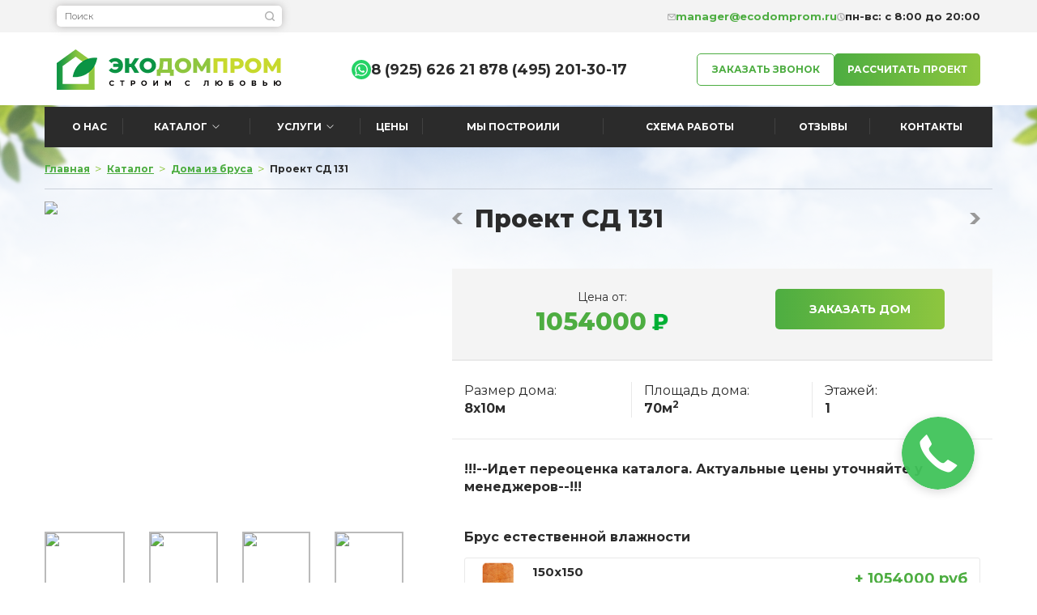

--- FILE ---
content_type: text/html; charset=UTF-8
request_url: http://www.ecodomprom.ru/katalog/doma-iz-brusa/proekt-sd-131.html
body_size: 14663
content:
<!DOCTYPE html>
<html lang="ru">
    <head>
        <meta charset="UTF-8">
<base href="http://www.ecodomprom.ru/" />
<meta http-equiv="Cache-Control" content="public">
<meta http-equiv="Cache-Control" content="no-store">
<meta http-equiv="Cache-Control" content="max-age=34700">
<meta http-equiv="X-UA-Compatible" content="IE=edge">
<meta http-equiv="Expires" content="Wed, 22 Mar 3205 00:20:05 GMT">
<meta name="viewport" content="width=device-width, initial-scale=1">
<title>Проект дома из бруса СД 131 | ЭкоДомПром</title>
<meta name="description" content="Проект из бруса под усадку от производителя. Проект СД 131 8x10 Заказать по телефону 8 (495) 201-30-17 | ЭкоДомПром"/>
<link rel="icon" href="/favicon.ico" type="image/x-icon">
<link rel="shortcut icon" href="/favicon.ico" type="image/x-icon">

<link href="https://fonts.googleapis.com/css?family=Montserrat:400,400i,700,700i,800,800i,900,900i" rel="stylesheet">
<link href="/assets/css/bootstrap.min.css" property="stylesheet" rel="stylesheet" type="text/css">
<link href="/assets/css/jquery-ui.min.css" property="stylesheet" rel="stylesheet" type="text/css">
<link href="/assets/css/bootstrap.custom.css" property="stylesheet" rel="stylesheet" type="text/css">
<link href="/assets/css/styles.css" property="stylesheet" rel="stylesheet" type="text/css">
    <link href="/assets/css/main.css" property="stylesheet" rel="stylesheet" type="text/css">
<link href="/assets/css/top_filter.css" property="stylesheet" rel="stylesheet" type="text/css">
<link href="/assets/css/slick.css" property="stylesheet" rel="stylesheet" type="text/css">
<link href="https://cdnjs.cloudflare.com/ajax/libs/fancybox/3.1.20/jquery.fancybox.min.css" property="stylesheet" rel="stylesheet" type="text/css">

<script src="/assets/js/jquery-3.2.1.min.js"></script>
<script src="//api-maps.yandex.ru/2.1/?lang=ru_RU"></script>
<script src="/assets/js/jquery-ui.min.js"></script>
<script src="/assets/js/top_filter.js"></script>
<script src="/assets/js/product_calculate.js"></script>
<script src="/assets/js/slick.min.js"></script>
<script src="https://cdnjs.cloudflare.com/ajax/libs/fancybox/3.1.20/jquery.fancybox.min.js"></script>
<script src="/assets/js/jquery.maskedinput.min.js"></script>
<script src="/assets/js/jquery.animateNumber.min.js"></script>
<script src="/assets/js/custom.js"></script>
<script src="/assets/js/app.js?v=2"></script>
    </head>
    <body>
        <div class="main-top">
    <div class="container">
        <div class="main-top__wrap">
            <div class="main-top__search">
                <form class="sisea-search-form" action="rezultatyi-poiska.html" method="get"> 
    <input type="text" name="search" placeholder="Поиск" id="search" value="" />   
<input type="hidden" name="id" value="474" />
    <input type="submit" value=" " /> 
</form>
            </div>
            <div class="main-top__content">
                <a href="mailto:manager@ecodomprom.ru" class="main-top__item main-top__item--email">
                    <i>
                        <img src="assets/images/conver.png" class="img-fluid" alt="">
                    </i>
                    <span>manager@ecodomprom.ru</span>
                </a>
                <div class="main-top__item main-top__item--work-time">
                    <i>
                        <img src="assets/images/tim_work.png" class="img-fluid" alt="">
                    </i>
                    <span>пн-вс: с 8:00 до 20:00</span>
                </div>
            </div>
        </div>
    </div>
</div><!-- .main-top -->

<div class="main-header">
    <div class="container">
        <div class="main-header__row">
            <button class="main-header__burger" data-nav-toggle>
                <span></span>
            </button>
            <div class="main-header__wrapper">
                <a href="/" class="main-header__logo">
                    <img src="assets/images/logo.png" class="img-fluid" alt="">
                </a>
            </div>
            <div class="main-header__contacts">
                <div class="main-header__contact">
                    <a href="tel:+74952013017" class="main-header__phone-icon">
                        <svg class="img-fluid" viewBox="0 0 56 56">
                            <path fill="#2b2b2b" d="M28 51.906c13.055 0 23.906-10.851 23.906-23.906c0-13.078-10.875-23.906-23.93-23.906C14.899 4.094 4.095 14.922 4.095 28c0 13.055 10.828 23.906 23.906 23.906m-6.117-18.07c-5.813-5.79-9.516-13.172-5.133-17.555c.258-.258.539-.515.797-.773c1.336-1.266 2.625-1.195 3.773.422l3.047 4.336c1.031 1.5.773 2.343-.328 3.515l-.961 1.055c-.351.328-.21.773-.047 1.055c.446.843 1.711 2.343 3.07 3.703c1.407 1.406 2.836 2.601 3.727 3.093c.328.188.797.235 1.102-.046l1.007-.961c1.125-1.102 2.04-1.383 3.493-.352a318.803 318.803 0 0 0 4.43 3.094c1.476 1.078 1.827 2.414.327 3.773c-.257.258-.492.54-.75.797c-4.382 4.36-11.742.656-17.554-5.156"/>
                        </svg>
                    </a>
                    <a href="tel:+74952013017" class="main-header__phone">8 (495) 201-30-17</a>
                </div>
                <div class="main-header__contact">
                    <a href="https://wa.me/79256262187" class="main-header__whatsapp" target="_blank">
                        <img src="/assets/images/whatsapp.svg" alt="" class="img-fluid">
                    </a>
                    <a href="tel:+79256262187" class="main-header__phone">8 (925) 626 21 87</a>
                </div>
            </div>
            <div class="main-header__buttons">
                <a href="#" class="main-button main-button-outline" onclick="return false" role="zakazat___zvonok" data-toggle="modal">Заказать звонок</a>
                <a href="#" class="main-button main-button-green" onclick="return false" role="otpravit___na___rachet" data-toggle="modal">рассчитать проект</a>
            </div>
        </div>
    </div>
</div><!-- .main-header -->

<div class="thee___nav__menu">
    <div class="container">
        <div class="row">
            <div class="button___menu___mob" onclick="diplay_hide('.nav-list');return false;">
    <button>
        <span class="icon-bar"></span>
        <span class="icon-bar"></span>
        <span class="icon-bar"></span>
    </button>
    
    <span style=" font-size: 19px; float: left; margin-top: 11px; ">Раскрыть меню</span>
</div>

<ul class="nav-list">
    <li class="one___lvl">
    <a href="o-nas/" class="one___lvl___a" title="О нас" >
        <p>О нас</p>
    </a>
    
</li>

<li class="one___lvl dropdown">
    <a href="katalog/" class="dropdown___a one___lvl___a" title="Каталог" onclick="window.location.href='/katalog/doma-iz-brusa/';return false;">
        <p>Каталог</p>
        </a>
    <ul>
    <li class="two___lvl">
    <a href="katalog/doma-iz-brusa/" title="Дома из бруса" >
        <span>Дома из бруса</span>
    </a>
    
</li>
<li class="two___lvl">
    <a href="katalog/karkasnyie-doma/" title="Каркасные дома" >
        <span>Каркасные дома</span>
    </a>
    
</li>
<li class="two___lvl">
    <a href="katalog/doma-iz-kleenogo-brusa/" title="Дома из клееного бруса" >
        <span>Дома из клееного бруса</span>
    </a>
    
</li>
<li class="two___lvl">
    <a href="katalog/bani-iz-brusa/" title="Бани из бруса" >
        <span>Бани из бруса</span>
    </a>
    
</li>
<li class="two___lvl">
    <a href="katalog/besedki/" title="Беседки" >
        <span>Беседки</span>
    </a>
    
</li>

</ul>
</li>

<li class="one___lvl dropdown">
    <a href="uslugi/" class="dropdown___a one___lvl___a" title="Услуги" >
        <p>Услуги</p>
        </a>
    <ul>
    <li class="two___lvl">
    <a href="uslugi/proektirovanie-domov-iz-brusa.html" title="Проектирование" >
        <span>Проектирование</span>
    </a>
    
</li>
<li class="two___lvl">
    <a href="uslugi/stroitelstvo-domov-iz-brusa.html" title="Строительство" >
        <span>Строительство</span>
    </a>
    
</li>
<li class="two___lvl">
    <a href="uslugi/fundament-dlya-doma-iz-brusa.html" title="Фундамент" >
        <span>Фундамент</span>
    </a>
    
</li>
<li class="two___lvl">
    <a href="uslugi/proizvodstvo-pilomateriala.html" title="Производство" >
        <span>Производство</span>
    </a>
    
</li>
<li class="two___lvl">
    <a href="uslugi/kryishi-dlya-derevyannyix-domov.html" title="Крыши" >
        <span>Крыши</span>
    </a>
    
</li>
<li class="two___lvl">
    <a href="uslugi/otdelka-domov-iz-brusa.html" title="Отделка" >
        <span>Отделка</span>
    </a>
    
</li>
<li class="two___lvl">
    <a href="uslugi/derevyannyie-doma-iz-brusa-v-kredit.html" title="Кредит" >
        <span>Кредит</span>
    </a>
    
</li>
<li class="two___lvl">
    <a href="uslugi/doma-iz-brusa-pod-materinskij-kapital.html" title="Мат. Капитал" >
        <span>Мат. Капитал</span>
    </a>
    
</li>
<li class="two___lvl">
    <a href="uslugi/srubyi-iz-kostromyi.html" title="Срубы" >
        <span>Срубы</span>
    </a>
    
</li>

</ul>
</li>

<li class="one___lvl">
    <a href="czenyi.html" class="one___lvl___a" title="Цены" >
        <p>Цены</p>
    </a>
    
</li>

<li class="one___lvl dropdown">
    <a href="myi-postroili/" class="dropdown___a one___lvl___a" title="Мы построили" >
        <p>Мы построили</p>
        </a>
    <ul>
    <li class="two___lvl">
    <a href="myi-postroili/rabochij-proczess.html" title="Рабочий процесс" >
        <span>Рабочий процесс</span>
    </a>
    
</li>
<li class="two___lvl">
    <a href="myi-postroili/vyistavochnaya-ploshhadka.html" title="Выставка "Синдика"" >
        <span>Выставка "Синдика"</span>
    </a>
    
</li>
<li class="two___lvl">
    <a href="myi-postroili/proizvodstvo.html" title="Производство" >
        <span>Производство</span>
    </a>
    
</li>
<li class="two___lvl">
    <a href="myi-postroili/dom-proekt-sd-85.html" title="Дом по проекту СД 85" >
        <span>Дом по проекту СД 85</span>
    </a>
    
</li>
<li class="two___lvl">
    <a href="myi-postroili/banya-po-proektu-sb-14.html" title="Баня по проекту СБ 14" >
        <span>Баня по проекту СБ 14</span>
    </a>
    
</li>
<li class="two___lvl">
    <a href="myi-postroili/besedka-po-proektu-sm-9.html" title="Беседка проект СМ 9" >
        <span>Беседка проект СМ 9</span>
    </a>
    
</li>
<li class="two___lvl">
    <a href="myi-postroili/dom-po-proektu-sd-47.html" title="Дом по проекту СД 47" >
        <span>Дом по проекту СД 47</span>
    </a>
    
</li>
<li class="two___lvl">
    <a href="myi-postroili/dom-po-proektu-sd-67.html" title="Дом по проекту СД 67" >
        <span>Дом по проекту СД 67</span>
    </a>
    
</li>
<li class="two___lvl">
    <a href="myi-postroili/dom-iz-brusa-2.html" title="Баня из бруса 2" >
        <span>Баня из бруса 2</span>
    </a>
    
</li>
<li class="two___lvl">
    <a href="myi-postroili/dom-iz-brusa-3.html" title="Дом из бруса 3" >
        <span>Дом из бруса 3</span>
    </a>
    
</li>
<li class="two___lvl">
    <a href="myi-postroili/dom-iz-brusa-4.html" title="Баня из бруса 4" >
        <span>Баня из бруса 4</span>
    </a>
    
</li>
<li class="two___lvl">
    <a href="myi-postroili/dom-po-proektu-sd-65.html" title="Дом по проекту СД 65" >
        <span>Дом по проекту СД 65</span>
    </a>
    
</li>
<li class="two___lvl">
    <a href="myi-postroili/dom-iz-brusa-1.html" title="Дом из бруса 1" >
        <span>Дом из бруса 1</span>
    </a>
    
</li>
<li class="two___lvl">
    <a href="myi-postroili/besedka-iz-brusa-5.html" title="Беседка из бруса 5" >
        <span>Беседка из бруса 5</span>
    </a>
    
</li>
<li class="two___lvl">
    <a href="myi-postroili/banya-iz-brusa-6.html" title="Баня из бруса 6" >
        <span>Баня из бруса 6</span>
    </a>
    
</li>
<li class="two___lvl">
    <a href="myi-postroili/pristrojka-7.html" title="Пристройка 7" >
        <span>Пристройка 7</span>
    </a>
    
</li>
<li class="two___lvl">
    <a href="myi-postroili/banya-iz-brusa-8.html" title="Баня из бруса 8" >
        <span>Баня из бруса 8</span>
    </a>
    
</li>
<li class="two___lvl">
    <a href="myi-postroili/dom-iz-brusa-9.html" title="Дом из бруса 9" >
        <span>Дом из бруса 9</span>
    </a>
    
</li>
<li class="two___lvl">
    <a href="myi-postroili/dom-iz-brusa-10.html" title="Беседка из бруса 10" >
        <span>Беседка из бруса 10</span>
    </a>
    
</li>
<li class="two___lvl">
    <a href="myi-postroili/banya-iz-brusa-6x6.html" title="Баня из бруса 6х6" >
        <span>Баня из бруса 6х6</span>
    </a>
    
</li>
<li class="two___lvl">
    <a href="myi-postroili/dom-iz-brusa-9x10.html" title="Дом из бруса 9х10" >
        <span>Дом из бруса 9х10</span>
    </a>
    
</li>
<li class="two___lvl">
    <a href="myi-postroili/pristrojka-5x6-otdelka.html" title="Пристройка 5х6 отделка" >
        <span>Пристройка 5х6 отделка</span>
    </a>
    
</li>
<li class="two___lvl">
    <a href="myi-postroili/banya-iz-brusa-po-proektu-sb-14.html" title="Баня из бруса по проекту СБ-14" >
        <span>Баня из бруса по проекту СБ-14</span>
    </a>
    
</li>
<li class="two___lvl">
    <a href="myi-postroili/dom-po-proektu-sd-45.html" title="Дом по проекту СД 45" >
        <span>Дом по проекту СД 45</span>
    </a>
    
</li>
<li class="two___lvl">
    <a href="myi-postroili/dom-po-proektu-sd-65-2.html" title="Дом по проекту СД-65-2" >
        <span>Дом по проекту СД-65-2</span>
    </a>
    
</li>
<li class="two___lvl">
    <a href="myi-postroili/dom-po-proektu-sd-67-2.html" title="Дом по проекту СД-67-2" >
        <span>Дом по проекту СД-67-2</span>
    </a>
    
</li>
<li class="two___lvl">
    <a href="myi-postroili/dom-po-proektu-sd-85-2.html" title="Дом по проекту СД-85-2" >
        <span>Дом по проекту СД-85-2</span>
    </a>
    
</li>
<li class="two___lvl">
    <a href="myi-postroili/dom-po-proektu-sd-65-3.html" title="Дом по проекту СД-65-3" >
        <span>Дом по проекту СД-65-3</span>
    </a>
    
</li>
<li class="two___lvl">
    <a href="myi-postroili/pristrojka-5x6.html" title="Пристройка 5х6" >
        <span>Пристройка 5х6</span>
    </a>
    
</li>
<li class="two___lvl">
    <a href="myi-postroili/dom-po-proektu-sd-65-4.html" title="Дом по проекту СД-65-4" >
        <span>Дом по проекту СД-65-4</span>
    </a>
    
</li>

</ul>
</li>

<li class="one___lvl">
    <a href="sxema-rabotyi.html" class="one___lvl___a" title="Схема работы" >
        <p>Схема работы</p>
    </a>
    
</li>

<li class="one___lvl dropdown">
    <a href="otzyivyi-klientov/" class="dropdown___a one___lvl___a" title="Отзывы" >
        <p>Отзывы</p>
        </a>
    <ul>
    <li class="two___lvl">
    <a href="otzyivyi-klientov/otzyivyi-klienta-1.html" title="Отзыв клиента №1" >
        <span>Отзыв клиента №1</span>
    </a>
    
</li>
<li class="two___lvl">
    <a href="otzyivyi-klientov/otzyivyi-klienta-2.html" title="Отзыв клиента №2" >
        <span>Отзыв клиента №2</span>
    </a>
    
</li>
<li class="two___lvl">
    <a href="otzyivyi-klientov/otzyiv-klienta-№3.html" title="Отзыв клиента №3" >
        <span>Отзыв клиента №3</span>
    </a>
    
</li>
<li class="two___lvl">
    <a href="otzyivyi-klientov/otzyiv-klienta-№4.html" title="Отзыв клиента №4" >
        <span>Отзыв клиента №4</span>
    </a>
    
</li>
<li class="two___lvl">
    <a href="otzyivyi-klientov/otzyiv-klienta-№5.html" title="Отзыв клиента №5" >
        <span>Отзыв клиента №5</span>
    </a>
    
</li>
<li class="two___lvl">
    <a href="otzyivyi-klientov/otzyiv-klienta-№6.html" title="Отзыв клиента №6" >
        <span>Отзыв клиента №6</span>
    </a>
    
</li>
<li class="two___lvl">
    <a href="otzyivyi-klientov/otzyiv-klienta-№7.html" title="Отзыв клиента №7" >
        <span>Отзыв клиента №7</span>
    </a>
    
</li>
<li class="two___lvl">
    <a href="otzyivyi-klientov/otzyiv-klienta-№8.html" title="Отзыв клиента №8" >
        <span>Отзыв клиента №8</span>
    </a>
    
</li>
<li class="two___lvl">
    <a href="otzyivyi-klientov/otzyiv-klienta-№9.html" title="Отзыв клиента №9" >
        <span>Отзыв клиента №9</span>
    </a>
    
</li>
<li class="two___lvl">
    <a href="otzyivyi-klientov/otzyiv-klienta-№10.html" title="Отзыв клиента №10" >
        <span>Отзыв клиента №10</span>
    </a>
    
</li>
<li class="two___lvl">
    <a href="otzyivyi-klientov/otzyiv-klienta-№11.html" title="Отзыв клиента №11" >
        <span>Отзыв клиента №11</span>
    </a>
    
</li>
<li class="two___lvl">
    <a href="otzyivyi-klientov/otzyiv-klienta-№12.html" title="Отзыв клиента №12" >
        <span>Отзыв клиента №12</span>
    </a>
    
</li>
<li class="two___lvl">
    <a href="otzyivyi-klientov/otzyiv-klienta-№13.html" title="Отзыв клиента №13" >
        <span>Отзыв клиента №13</span>
    </a>
    
</li>
<li class="two___lvl">
    <a href="otzyivyi-klientov/otzyiv-klienta-№14.html" title="Отзыв клиента №14" >
        <span>Отзыв клиента №14</span>
    </a>
    
</li>
<li class="two___lvl">
    <a href="otzyivyi-klientov/otzyiv-klienta-№15.html" title="Отзыв клиента №15" >
        <span>Отзыв клиента №15</span>
    </a>
    
</li>
<li class="two___lvl">
    <a href="otzyivyi-klientov/otzyiv-klienta-№16.html" title="Отзыв клиента №16" >
        <span>Отзыв клиента №16</span>
    </a>
    
</li>
<li class="two___lvl">
    <a href="otzyivyi-klientov/otzyiv-klienta-№17.html" title="Отзыв клиента №17" >
        <span>Отзыв клиента №17</span>
    </a>
    
</li>
<li class="two___lvl">
    <a href="otzyivyi-klientov/otzyiv-klienta-№18.html" title="Отзыв клиента №18" >
        <span>Отзыв клиента №18</span>
    </a>
    
</li>
<li class="two___lvl">
    <a href="otzyivyi-klientov/otzyiv-klienta-№19.html" title="Отзыв клиента №19" >
        <span>Отзыв клиента №19</span>
    </a>
    
</li>
<li class="two___lvl">
    <a href="otzyivyi-klientov/otzyiv-klienta-№20.html" title="Отзыв клиента №20" >
        <span>Отзыв клиента №20</span>
    </a>
    
</li>
<li class="two___lvl">
    <a href="otzyivyi-klientov/otzyiv-klienta-№21.html" title="Отзыв клиента №21" >
        <span>Отзыв клиента №21</span>
    </a>
    
</li>
<li class="two___lvl">
    <a href="otzyivyi-klientov/otzyiv-klienta-№22.html" title="Отзыв клиента №22" >
        <span>Отзыв клиента №22</span>
    </a>
    
</li>
<li class="two___lvl">
    <a href="otzyivyi-klientov/otzyiv-klienta-№23.html" title="Отзыв клиента №23" >
        <span>Отзыв клиента №23</span>
    </a>
    
</li>
<li class="two___lvl">
    <a href="otzyivyi-klientov/otzyiv-klienta-№24.html" title="Отзыв клиента №24" >
        <span>Отзыв клиента №24</span>
    </a>
    
</li>
<li class="two___lvl">
    <a href="otzyivyi-klientov/otzyiv-klienta-№25.html" title="Отзыв клиента №25" >
        <span>Отзыв клиента №25</span>
    </a>
    
</li>
<li class="two___lvl">
    <a href="otzyivyi-klientov/otzyiv-klienta-№26.html" title="Отзыв клиента №26" >
        <span>Отзыв клиента №26</span>
    </a>
    
</li>
<li class="two___lvl">
    <a href="otzyivyi-klientov/otzyiv-klienta-№27.html" title="Отзыв клиента №27" >
        <span>Отзыв клиента №27</span>
    </a>
    
</li>
<li class="two___lvl">
    <a href="otzyivyi-klientov/otzyiv-klienta-28.html" title="Отзыв клиента №28" >
        <span>Отзыв клиента №28</span>
    </a>
    
</li>
<li class="two___lvl">
    <a href="otzyivyi-klientov/otzyiv-klienta-№29.html" title="Отзыв клиента №29" >
        <span>Отзыв клиента №29</span>
    </a>
    
</li>

</ul>
</li>

<li class="one___lvl">
    <a href="kontaktyi.html" class="one___lvl___a" title="Контакты" >
        <p>Контакты</p>
    </a>
    
</li>


</ul>
        </div>
    </div>
</div>


<div class="main-nav">
    <div class="main-nav__close" data-nav-toggle></div>
    <div class="main-nav__wrap">
        <div class="main-nav__menu">
            <ul><li class="first"><a href="o-nas/" title="О нас" >О нас</a></li>
<li class="active"><a href="katalog/" title="Каталог" onclick="window.location.href='/katalog/doma-iz-brusa/';return false;">Каталог</a><ul><li class="first active"><a href="katalog/doma-iz-brusa/" title="Дома из бруса" >Дома из бруса</a></li>
<li><a href="katalog/karkasnyie-doma/" title="Каркасные дома" >Каркасные дома</a></li>
<li><a href="katalog/doma-iz-kleenogo-brusa/" title="Дома из клееного бруса" >Дома из клееного бруса</a></li>
<li><a href="katalog/bani-iz-brusa/" title="Бани из бруса" >Бани из бруса</a></li>
<li class="last"><a href="katalog/besedki/" title="Беседки" >Беседки</a></li>
</ul></li>
<li><a href="uslugi/" title="Услуги" >Услуги</a><ul><li class="first"><a href="uslugi/proektirovanie-domov-iz-brusa.html" title="Проектирование" >Проектирование</a></li>
<li><a href="uslugi/stroitelstvo-domov-iz-brusa.html" title="Строительство" >Строительство</a></li>
<li><a href="uslugi/fundament-dlya-doma-iz-brusa.html" title="Фундамент" >Фундамент</a></li>
<li><a href="uslugi/proizvodstvo-pilomateriala.html" title="Производство" >Производство</a></li>
<li><a href="uslugi/kryishi-dlya-derevyannyix-domov.html" title="Крыши" >Крыши</a></li>
<li><a href="uslugi/otdelka-domov-iz-brusa.html" title="Отделка" >Отделка</a></li>
<li><a href="uslugi/derevyannyie-doma-iz-brusa-v-kredit.html" title="Кредит" >Кредит</a></li>
<li><a href="uslugi/doma-iz-brusa-pod-materinskij-kapital.html" title="Мат. Капитал" >Мат. Капитал</a></li>
<li class="last"><a href="uslugi/srubyi-iz-kostromyi.html" title="Срубы" >Срубы</a></li>
</ul></li>
<li><a href="czenyi.html" title="Цены" >Цены</a></li>
<li><a href="myi-postroili/" title="Мы построили" >Мы построили</a><ul><li class="first"><a href="myi-postroili/rabochij-proczess.html" title="Рабочий процесс" >Рабочий процесс</a></li>
<li><a href="myi-postroili/vyistavochnaya-ploshhadka.html" title="Выставка "Синдика"" >Выставка "Синдика"</a></li>
<li><a href="myi-postroili/proizvodstvo.html" title="Производство" >Производство</a></li>
<li><a href="myi-postroili/dom-proekt-sd-85.html" title="Дом по проекту СД 85" >Дом по проекту СД 85</a></li>
<li><a href="myi-postroili/banya-po-proektu-sb-14.html" title="Баня по проекту СБ 14" >Баня по проекту СБ 14</a></li>
<li><a href="myi-postroili/besedka-po-proektu-sm-9.html" title="Беседка проект СМ 9" >Беседка проект СМ 9</a></li>
<li><a href="myi-postroili/dom-po-proektu-sd-47.html" title="Дом по проекту СД 47" >Дом по проекту СД 47</a></li>
<li><a href="myi-postroili/dom-po-proektu-sd-67.html" title="Дом по проекту СД 67" >Дом по проекту СД 67</a></li>
<li><a href="myi-postroili/dom-iz-brusa-2.html" title="Баня из бруса 2" >Баня из бруса 2</a></li>
<li><a href="myi-postroili/dom-iz-brusa-3.html" title="Дом из бруса 3" >Дом из бруса 3</a></li>
<li><a href="myi-postroili/dom-iz-brusa-4.html" title="Баня из бруса 4" >Баня из бруса 4</a></li>
<li><a href="myi-postroili/dom-po-proektu-sd-65.html" title="Дом по проекту СД 65" >Дом по проекту СД 65</a></li>
<li><a href="myi-postroili/dom-iz-brusa-1.html" title="Дом из бруса 1" >Дом из бруса 1</a></li>
<li><a href="myi-postroili/besedka-iz-brusa-5.html" title="Беседка из бруса 5" >Беседка из бруса 5</a></li>
<li><a href="myi-postroili/banya-iz-brusa-6.html" title="Баня из бруса 6" >Баня из бруса 6</a></li>
<li><a href="myi-postroili/pristrojka-7.html" title="Пристройка 7" >Пристройка 7</a></li>
<li><a href="myi-postroili/banya-iz-brusa-8.html" title="Баня из бруса 8" >Баня из бруса 8</a></li>
<li><a href="myi-postroili/dom-iz-brusa-9.html" title="Дом из бруса 9" >Дом из бруса 9</a></li>
<li><a href="myi-postroili/dom-iz-brusa-10.html" title="Беседка из бруса 10" >Беседка из бруса 10</a></li>
<li><a href="myi-postroili/banya-iz-brusa-6x6.html" title="Баня из бруса 6х6" >Баня из бруса 6х6</a></li>
<li><a href="myi-postroili/dom-iz-brusa-9x10.html" title="Дом из бруса 9х10" >Дом из бруса 9х10</a></li>
<li><a href="myi-postroili/pristrojka-5x6-otdelka.html" title="Пристройка 5х6 отделка" >Пристройка 5х6 отделка</a></li>
<li><a href="myi-postroili/banya-iz-brusa-po-proektu-sb-14.html" title="Баня из бруса по проекту СБ-14" >Баня из бруса по проекту СБ-14</a></li>
<li><a href="myi-postroili/dom-po-proektu-sd-45.html" title="Дом по проекту СД 45" >Дом по проекту СД 45</a></li>
<li><a href="myi-postroili/dom-po-proektu-sd-65-2.html" title="Дом по проекту СД-65-2" >Дом по проекту СД-65-2</a></li>
<li><a href="myi-postroili/dom-po-proektu-sd-67-2.html" title="Дом по проекту СД-67-2" >Дом по проекту СД-67-2</a></li>
<li><a href="myi-postroili/dom-po-proektu-sd-85-2.html" title="Дом по проекту СД-85-2" >Дом по проекту СД-85-2</a></li>
<li><a href="myi-postroili/dom-po-proektu-sd-65-3.html" title="Дом по проекту СД-65-3" >Дом по проекту СД-65-3</a></li>
<li><a href="myi-postroili/pristrojka-5x6.html" title="Пристройка 5х6" >Пристройка 5х6</a></li>
<li class="last"><a href="myi-postroili/dom-po-proektu-sd-65-4.html" title="Дом по проекту СД-65-4" >Дом по проекту СД-65-4</a></li>
</ul></li>
<li><a href="sxema-rabotyi.html" title="Схема работы" >Схема работы</a></li>
<li><a href="otzyivyi-klientov/" title="Отзывы" >Отзывы</a><ul><li class="first"><a href="otzyivyi-klientov/otzyivyi-klienta-1.html" title="Отзыв клиента №1" >Отзыв клиента №1</a></li>
<li><a href="otzyivyi-klientov/otzyivyi-klienta-2.html" title="Отзыв клиента №2" >Отзыв клиента №2</a></li>
<li><a href="otzyivyi-klientov/otzyiv-klienta-№3.html" title="Отзыв клиента №3" >Отзыв клиента №3</a></li>
<li><a href="otzyivyi-klientov/otzyiv-klienta-№4.html" title="Отзыв клиента №4" >Отзыв клиента №4</a></li>
<li><a href="otzyivyi-klientov/otzyiv-klienta-№5.html" title="Отзыв клиента №5" >Отзыв клиента №5</a></li>
<li><a href="otzyivyi-klientov/otzyiv-klienta-№6.html" title="Отзыв клиента №6" >Отзыв клиента №6</a></li>
<li><a href="otzyivyi-klientov/otzyiv-klienta-№7.html" title="Отзыв клиента №7" >Отзыв клиента №7</a></li>
<li><a href="otzyivyi-klientov/otzyiv-klienta-№8.html" title="Отзыв клиента №8" >Отзыв клиента №8</a></li>
<li><a href="otzyivyi-klientov/otzyiv-klienta-№9.html" title="Отзыв клиента №9" >Отзыв клиента №9</a></li>
<li><a href="otzyivyi-klientov/otzyiv-klienta-№10.html" title="Отзыв клиента №10" >Отзыв клиента №10</a></li>
<li><a href="otzyivyi-klientov/otzyiv-klienta-№11.html" title="Отзыв клиента №11" >Отзыв клиента №11</a></li>
<li><a href="otzyivyi-klientov/otzyiv-klienta-№12.html" title="Отзыв клиента №12" >Отзыв клиента №12</a></li>
<li><a href="otzyivyi-klientov/otzyiv-klienta-№13.html" title="Отзыв клиента №13" >Отзыв клиента №13</a></li>
<li><a href="otzyivyi-klientov/otzyiv-klienta-№14.html" title="Отзыв клиента №14" >Отзыв клиента №14</a></li>
<li><a href="otzyivyi-klientov/otzyiv-klienta-№15.html" title="Отзыв клиента №15" >Отзыв клиента №15</a></li>
<li><a href="otzyivyi-klientov/otzyiv-klienta-№16.html" title="Отзыв клиента №16" >Отзыв клиента №16</a></li>
<li><a href="otzyivyi-klientov/otzyiv-klienta-№17.html" title="Отзыв клиента №17" >Отзыв клиента №17</a></li>
<li><a href="otzyivyi-klientov/otzyiv-klienta-№18.html" title="Отзыв клиента №18" >Отзыв клиента №18</a></li>
<li><a href="otzyivyi-klientov/otzyiv-klienta-№19.html" title="Отзыв клиента №19" >Отзыв клиента №19</a></li>
<li><a href="otzyivyi-klientov/otzyiv-klienta-№20.html" title="Отзыв клиента №20" >Отзыв клиента №20</a></li>
<li><a href="otzyivyi-klientov/otzyiv-klienta-№21.html" title="Отзыв клиента №21" >Отзыв клиента №21</a></li>
<li><a href="otzyivyi-klientov/otzyiv-klienta-№22.html" title="Отзыв клиента №22" >Отзыв клиента №22</a></li>
<li><a href="otzyivyi-klientov/otzyiv-klienta-№23.html" title="Отзыв клиента №23" >Отзыв клиента №23</a></li>
<li><a href="otzyivyi-klientov/otzyiv-klienta-№24.html" title="Отзыв клиента №24" >Отзыв клиента №24</a></li>
<li><a href="otzyivyi-klientov/otzyiv-klienta-№25.html" title="Отзыв клиента №25" >Отзыв клиента №25</a></li>
<li><a href="otzyivyi-klientov/otzyiv-klienta-№26.html" title="Отзыв клиента №26" >Отзыв клиента №26</a></li>
<li><a href="otzyivyi-klientov/otzyiv-klienta-№27.html" title="Отзыв клиента №27" >Отзыв клиента №27</a></li>
<li><a href="otzyivyi-klientov/otzyiv-klienta-28.html" title="Отзыв клиента №28" >Отзыв клиента №28</a></li>
<li class="last"><a href="otzyivyi-klientov/otzyiv-klienta-№29.html" title="Отзыв клиента №29" >Отзыв клиента №29</a></li>
</ul></li>
<li class="last"><a href="kontaktyi.html" title="Контакты" >Контакты</a></li>
</ul>
        </div>
        <ul class="main-nav__contact">
             <li>
                <a href="https://wa.me/79256262187" class="main-nav__whatsapp" target="_blank">
                    <img src="/assets/images/whatsapp.svg" alt="" class="img-fluid">
                </a>
                <a href="tel:+79256262187" class="main-nav__phone">8 (925) 626 21 87</a>
            </li>
            <li>
                <a href="tel:+74952013017" class="main-nav__phone">8 (495) 201-30-17</a>
            </li>
        </ul>
        <div class="main-nav__buttons">
            <a href="#" class="main-button main-button-outline" onclick="return false" role="zakazat___zvonok" data-toggle="modal">Заказать звонок</a>
            <a href="#" class="main-button main-button-green" onclick="return false" role="otpravit___na___rachet" data-toggle="modal">рассчитать проект</a>
        </div>
    </div>
</div>
<div class="main-nav-layout" data-nav-toggle></div>


        <div class="container">
            <div class="row">
                <div class="col-xs-12 col-sm-12 col-md-12 col-lg-12 no-padding-xs no-padding-left-sm no-padding-md no-padding-lg product">
                    <div class="col-xs-12 col-sm-12 col-md-12 col-lg-12 breadcrumbs product___breadcrumbs"><ul class="B_crumbBox"><li class="B_firstCrumb" itemscope="itemscope" itemtype="http://data-vocabulary.org/Breadcrumb"><a class="B_homeCrumb" itemprop="url" rel="Home" href="http://www.ecodomprom.ru/"><span itemprop="title">Главная</span></a></li>
 <li class="separator">></li> <li itemscope="itemscope" class="B_crumb" itemtype="http://data-vocabulary.org/Breadcrumb"><a class="B_crumb" itemprop="url" rel="Каталог" href="katalog/"><span itemprop="title">Каталог</span></a></li>
 <li class="separator">></li> <li itemscope="itemscope" class="B_crumb" itemtype="http://data-vocabulary.org/Breadcrumb"><a class="B_crumb" itemprop="url" rel="Компания «Экодомпром» занимается строительством домов из бруса в Москве под усадку. Низкие цены, большой каталог проектов с фото, выставка домов из бруса. Вы можете купить у нас дом из бруса недорого и в короткие сроки." href="katalog/doma-iz-brusa/"><span itemprop="title">Дома из бруса</span></a></li>
 <li class="separator">></li> <li class="B_lastCrumb" itemscope="itemscope" itemtype="http://data-vocabulary.org/Breadcrumb"><a class="B_currentCrumb" itemprop="url" rel="Проект СД 131" href="katalog/doma-iz-brusa/proekt-sd-131.html"><span itemprop="title">Проект СД 131</span></a></li>
</ul></div>

                    <div class="col-xs-12 col-sm-5 col-md-5 col-lg-5 no-padding-xs no-padding-left-sm no-padding-left-md no-padding-left-lg product___img">
                        <div class="col-xs-12 col-sm-12 col-md-12 col-lg-12 no-padding-xs no-padding-sm no-padding-left-md no-padding-left-lg product___img___big">
                            <a href="assets/img/doma-iz-brusa/cd131/dombrus-cd131.jpg" data-fancybox="gallery">
                                <img src="/assets/components/phpthumbof/cache/dombrus-cd131.51fde45d8476d92788c74d5a48ddc083608.jpg" class="col-xs-12 col-sm-12 col-md-12 col-lg-12 no-padding-xs no-padding-sm no-padding-md no-padding-lg">
                            </a>
                        </div>
                        <div style="overflow: scroll;" class="col-xs-12 col-sm-12 col-md-12 col-lg-12 no-padding-xs no-padding-sm no-padding-left-md no-padding-left-lg product___img___small">
                            
                                <a href="/assets/components/phpthumbof/cache/dombrus-cd131-1.895cbc401865397a432ea44665a17da2608.jpg" data-fancybox="gallery" class="col-xs-4 col-sm-3 col-md-3 col-lg-3 no-padding-xs no-padding-left-sm no-padding-left-md no-padding-left-lg">
                                    <img src="/assets/components/phpthumbof/cache/dombrus-cd131-1.f600a0ee5af076ea48718e3c685bb7a5608.jpg" class="col-xs-12 col-sm-12 col-md-12 col-lg-12 no-padding-xs no-padding-sm no-padding-md no-padding-lg small___img1">
                                </a>
                            
                            
                            
                                <a href="/assets/components/phpthumbof/cache/dombrus-cd131-2.895cbc401865397a432ea44665a17da2608.jpg" data-fancybox="gallery" class="col-xs-4 col-sm-3 col-md-3 col-lg-3">
                                    <img src="/assets/components/phpthumbof/cache/dombrus-cd131-2.f600a0ee5af076ea48718e3c685bb7a5608.jpg" class="col-xs-12 col-sm-12 col-md-12 col-lg-12 no-padding-xs no-padding-sm no-padding-md no-padding-lg small___img2">
                                </a>
                            
                            
                            
                                <a href="/assets/components/phpthumbof/cache/dombrus-cd131-3.895cbc401865397a432ea44665a17da2608.jpg" data-fancybox="gallery" class="col-xs-4 col-sm-3 col-md-3 col-lg-3">
                                    <img src="/assets/components/phpthumbof/cache/dombrus-cd131-3.f600a0ee5af076ea48718e3c685bb7a5608.jpg" class="col-xs-12 col-sm-12 col-md-12 col-lg-12 no-padding-xs no-padding-sm no-padding-md no-padding-lg small___img3">
                                </a>
                                
                            
                                
                                <a href="/assets/components/phpthumbof/cache/dombrus-cd131-4.895cbc401865397a432ea44665a17da2608.jpg" data-fancybox="gallery" class="col-xs-4 col-sm-3 col-md-3 col-lg-3">
                                    <img src="/assets/components/phpthumbof/cache/dombrus-cd131-4.f600a0ee5af076ea48718e3c685bb7a5608.jpg" class="col-xs-12 col-sm-12 col-md-12 col-lg-12 no-padding-xs no-padding-sm no-padding-md no-padding-lg small___img4">
                                </a>
                                
                            
                            
                            
                            
                            
                            
                            
                            
                        </div>
                        
                        <div class="col-xs-12 col-sm-12 col-md-12 col-lg-12 button_prev_next">
                            <div class="col-xs-12 col-sm-6 col-md-6 col-lg-6 button_prev_product">
                                <a class="col-xs-12 col-sm-12 col-md-12 col-lg-12 prev" href="katalog/doma-iz-brusa/proekt-sd-130.html" title="Проект СД 130"><img src="/assets/images/product_prev.png">Предыдущий проект</a>
                            </div>
                            
                            <div class="col-xs-12 col-sm-6 col-md-6 col-lg-6 button_nexr_product">
                                <div class="nav"><a class="col-xs-12 col-sm-12 col-md-12 col-lg-12 nexr" href="katalog/doma-iz-brusa/proekt-sd-132.html" title="Проект СД 132">Следующий проект<img src="/assets/images/product-nexr.png"></a></div>
                            </div>
                        </div>
                        
                        <div class="col-xs-12 col-sm-12 col-md-12 col-lg-12 no-padding-sm no-padding-md no-padding-lg" style="position:relative;margin-top:40px;">
                            <img src="/assets/images/kapital_m.png" style="width:100%;">
                            <a href="/uslugi/doma-iz-brusa-pod-materinskij-kapital.html" class="read___more___items___cust" style=" top: 64%; position: absolute; left: 24%; margin-left: -33px; ">Подробнее</a>
                        </div>
                        
                        <div class="col-xs-12 col-sm-12 col-md-12 col-lg-12 no-padding-sm no-padding-md no-padding-lg our-advantages-map">
                            <p>Наши преимущества</p>
                            <div>
                                <div class="img_b">
                                    <img src="/assets/images/truck.png" />
                                </div>
                                <span style="font-weight: bold;">Доставка</span>
                                <span></span>
                            </div>
                            <div>
                                <div class="img_b">
                                    <img src="/assets/images/tree.png" />
                                </div>
                                <span>Северный</span>
                                <span style="font-weight: bold;">зимний лес</span>
                            </div>
                            <div>
                                <div class="img_b">
                                    <img src="/assets/images/industry.png" />
                                </div>
                                <span style="font-weight: bold;">Собственное</span>
                                <span>производство</span>
                            </div>
                            
                            <div>
                                <div class="img_b">
                                    <img src="/assets/images/plumber.png" />
                                </div>
                                <span>Русские</span>
                                <span style="font-weight: bold;">строители</span>
                            </div>
                            <div>
                                <div class="img_b">
                                    <img src="/assets/images/shop.png" />
                                </div>
                                <span>Выставочная</span>
                                <span style="font-weight: bold;">площадка </span>
                            </div>
                            <div>
                                <div class="img_b">
                                    <img src="/assets/images/interview.png" />
                                </div>
                                <span>Строим</span>
                                <span style="font-weight: bold;">круглый год</span>
                            </div>
                        </div>
                    </div>
                    
                    <div class="col-xs-12 col-sm-7 col-md-7 col-lg-7 no-padding-xs no-padding-sm no-padding-md no-padding-lg product___description">
                        
                        <div class="col-xs-12 col-sm-12 col-md-12 col-lg-12 no-padding-right-sm no-padding-right-md no-padding-right-lg product___description___box">
                            <div class="col-xs-12 col-sm-12 col-md-12 col-lg-12 no-padding-xs no-padding-sm no-padding-md no-padding-lg product___description___contents">
                                <span style="display:none;">просмотров:5801</span>

                                <div class="col-xs-12 col-sm-12 col-md-12 col-lg-12 no-padding-xs no-padding-sm no-padding-md no-padding-lg">
                                    
                                    <a class="btn-prev-fix" href="katalog/doma-iz-brusa/proekt-sd-130.html" title="Проект СД 130"><img src="/assets/images/product_prev.png"></a>
                                    
                                    <h1 class="product___title">Проект СД 131</h1>
                                    
                                    <a class="btn-next-fix" href="katalog/doma-iz-brusa/proekt-sd-132.html" title="Проект СД 132"><img src="/assets/images/product-nexr.png"></a>
                                    
                                    <p class="col-xs-12 col-sm-12 col-md-12 col-lg-12 anat"></p>
                                    
                                </div> 
                                
                                <div class="col-xs-12 col-sm-12 col-md-12 col-lg-12 no-padding-xs no-padding-sm no-padding-md no-padding-lg product___calculate">
                                    
                                    <div class="col-xs-12 col-sm-12 col-md-12 col-lg-12 no-padding-right-sm no-padding-right-md no-padding-right-lg product___description___specifications">
                                        <div class="col-xs-12 col-sm-6 col-md-6 col-lg-6 text-center product___description___specifications___price">
                                            <span class="col-xs-12 col-sm-12 col-md-12 col-lg-12 no-padding-xs no-padding-sm no-padding-md no-padding-lg zag___price">Цена от:</span>
                                            <span class="col-xs-12 col-sm-12 col-md-12 col-lg-12 item___price">1054000</span>                                        
                                        </div>
                                        <div class="col-xs-12 col-sm-6 col-md-6 col-lg-6 product___description___specifications___buttom">
                                            <a href="" onclick="return false" role="otpravit___na___rachet2" data-toggle="modal" class="product___description___order___button">Заказать дом</a>
                                        </div>
                                    </div>

                                    <div class="col-xs-12 col-sm-12 col-md-12 col-lg-12 no-padding-right-sm no-padding-right-md no-padding-right-lg product___description___specifications___depiction">
                                        <div class="col-xs-4 col-sm-4 col-md-4 col-lg-4">Размер дома: <br />
                                            <span>8x10м</span>
                                        </div>
                                        <div class="col-xs-4 col-sm-4 col-md-4 col-lg-4">Площадь дома: <br />
                                            <span>70м<sup>2</sup></span>
                                        </div>
                                        <div class="col-xs-4 col-sm-4 col-md-4 col-lg-4">Этажей: <br />
                                            <span>
                                                1
                                                
                                                
                                                
                                            </span>
                                        </div>
                                    </div>


                                <div class="col-xs-12 col-sm-12 col-md-12 col-lg-12 product___calculate___title">!!!--Идет переоценка каталога. Актуальные цены уточняйте у менеджеров--!!!</div>
                                    <div class="col-xs-12 col-sm-12 col-md-12 col-lg-12 product___calculate___title">Брус естественной влажности</div>
                                    
                                    <div class="col-xs-12 col-sm-12 col-md-12 col-lg-12 no-padding-xs no-padding-sm no-padding-md no-padding-lg product___calculate___option option___size" id="vlasnie">
                                        <div class="col-xs-12 col-sm-12 col-md-12 col-lg-12 no-padding-xs">
                                            <div class="product___calculate___option___specifically" data-price="1054000">
                                                <img height="40" src="/assets/images/145_145.png" alt="1054000 руб" style="margin-right: 23px; margin-left: 6px;">
                                                <div>
                                                    <span>150x150</span>
                                                    <span>Брус нестроганный</span>
                                                </div>
                                                
                                                <div class="pls_price">
                                                    + 1054000 руб
                                                </div>
                                                <div class="min_price">
                                                    - 1054000 руб
                                                </div>
                                            </div>
                                        </div>

                                        <div class="col-xs-12 col-sm-12 col-md-12 col-lg-12 no-padding-xs">
                                            <div class="product___calculate___option___specifically" data-price="1214000">
                                                <img height="40" src="/assets/images/145_195.png" alt="1214000 руб" style="margin-right: 16px;">
                                                <div>
                                                    <span>150x200</span>
                                                    <span>Брус нестроганный</span>
                                                </div>
                                                <div class="pls_price">
                                                    + 1214000 руб
                                                </div>
                                                <div class="min_price">
                                                    - 1214000 руб
                                                </div>
                                            </div>
                                        </div>

                                        <div class="col-xs-12 col-sm-12 col-md-12 col-lg-12 no-padding-xs">
                                            <div class="product___calculate___option___specifically" data-price="1158000">
                                                <img height="40" src="/assets/images/150_150.png" alt="1158000 руб" style="margin-right: 23px; margin-left: 6px;">
                                                <div>
                                                    <span>145x145</span>
                                                    <span>Брус профилированный</span>
                                                </div>
                                                
                                                <div class="pls_price">
                                                    + 1158000 руб
                                                </div>
                                                <div class="min_price">
                                                    - 1158000 руб
                                                </div>
                                            </div>
                                        </div>
                                        
                                        <div class="col-xs-12 col-sm-12 col-md-12 col-lg-12 no-padding-xs">
                                            <div class="product___calculate___option___specifically"  data-price="1359000">
                                                <img height="40" src="/assets/images/150_200.png" alt="1359000 руб" style="margin-right: 16px;">
                                                <div>
                                                    <span>145x195</span>
                                                    <span>Брус профилированный</span>
                                                </div>
                                                
                                                <div class="pls_price">
                                                    + 1359000 руб
                                                </div>
                                                <div class="min_price">
                                                    - 1359000 руб
                                                </div>
                                            </div>
                                        </div>
                                    </div>

                                

                                

                                

                                
                                    
                                    <div class="col-xs-12 col-sm-12 col-md-12 col-lg-12 product___calculate___title">Фундамент</div>
                                    <div class="col-xs-12 col-sm-12 col-md-12 col-lg-12 no-padding-xs no-padding-sm no-padding-md no-padding-lg product___calculate___option option___foundation">
                                        <div class="col-xs-12 col-sm-12 col-md-12 col-lg-12 no-padding-xs" style="display: none;">
                                            <div class="product___calculate___option___specifically" data-price="0" style="height: 57px;">
                                                <img height="38" src="/assets/images/no_img.png" style="margin-left: 16px; margin-right: 43px;">
                                               <div>
                                                    <span>Не нужен</span><br />
                                                    <span style="font-weight: normal">(уже есть свой)</span>
                                                </div>
                                                
                                                <div class="pls_price">По запросу</div>
                                                <div class="min_price">По запросу</div>
                                            </div>
                                        </div>
                                        
                                        <div class="col-xs-12 col-sm-12 col-md-12 col-lg-12 no-padding-xs">
                                            <div class="product___calculate___option___specifically" data-price="132000">
                                                <img src="/assets/images/svaini.png" alt="132000 руб">

                                                <div class="inf">
                                                    <span>Свайно-винтовой</span>

                                                    <div class="mini_inf">
                                                        <span>диаметр:</span>
                                                        <b style="border-right: 1px solid #e9e9e9; padding-right: 6px; margin-right: 3px;">108 мм</b>

                                                        <span>длина:</span>
                                                        <b>2,5 м</b>
                                                    </div>
                                                </div>
                                                
                                                <div class="pls_price">
                                                    + 132000 руб
                                                </div>
                                                <div class="min_price">
                                                    - 132000 руб
                                                </div>
                                            </div>
                                        </div>

                                        <div class="col-xs-12 col-sm-12 col-md-12 col-lg-12 no-padding-xs">
                                            <div class="product___calculate___option___specifically" data-price="351000">
                                                <img src="/assets/images/lentochni.png" alt="351000 руб">
                                                
                                                <div class="inf">
                                                    <span>Мелкозаглубленный ленточный</span>
                                                </div>

                                                <div class="pls_price">
                                                    + 351000 руб
                                                </div>
                                                <div class="min_price">
                                                    - 351000 руб
                                                </div>
                                            </div>
                                        </div>

                                        <div class="col-xs-12 col-sm-12 col-md-12 col-lg-12 no-padding-xs">
                                            <div class="product___calculate___option___specifically" data-price="156000">
                                                <img src="/assets/images/jb_svai.png" alt="156000 руб">
                                                
                                                <div class="inf">
                                                    <span>ЖБ сваи</span>

                                                    <div class="mini_inf">
                                                        <span>сечение:</span>
                                                        <b style="border-right: 1px solid #e9e9e9; padding-right: 6px; margin-right: 3px;">150х150 мм</b>

                                                        <span>длина сваи:</span>
                                                        <b>3 м</b>
                                                    </div>
                                                </div>

                                                <div class="pls_price">
                                                    + 156000 руб
                                                </div>
                                                <div class="min_price">
                                                    - 156000 руб
                                                </div>
                                            </div>
                                        </div>
                                    </div>
                                    
                                    <div class="col-xs-12 col-sm-12 col-md-12 col-lg-12 product___calculate___title">Кровля</div>
                                    <div class="col-xs-12 col-sm-12 col-md-12 col-lg-12 no-padding-xs no-padding-sm no-padding-md no-padding-lg product___calculate___option option___roof">
                                        <div class="col-xs-12 col-sm-12 col-md-12 col-lg-12" style="display: none;">
                                            <div class="product___calculate___option___specifically" data-price="0" style="padding: 18px 15px;">
                                                <img height="29" src="/assets/images/ryberoid.png" alt="0 руб" style=" margin-left: 18px; margin-right: 32px; ">
                                                <span>Рубероид</span>


                                                
                                                <div class="pls_price">По запросу</div>
                                                <div class="min_price">По запросу</div>
                                            </div>
                                        </div>
                                        
                                        <div class="col-xs-12 col-sm-12 col-md-12 col-lg-12 no-padding-xs">
                                            <div class="product___calculate___option___specifically" data-price="308000">
                                                <img height="55" src="/assets/images/metalocherepcia.png" alt="308000 руб">
                                                
                                                <div class="inf">
                                                    <span>Металлочерепица.</span>
                                                </div>   

                                                <div class="pls_price">
                                                    + 308000 руб
                                                </div>
                                                <div class="min_price">
                                                    - 308000 руб
                                                </div>
                                            </div>
                                        </div>

                                        <div class="col-xs-12 col-sm-12 col-md-12 col-lg-12 no-padding-xs">
                                            <div class="product___calculate___option___specifically" data-price="252000">
                                                <img height="55" src="/assets/images/ondulin.png" alt="252000 руб">

                                                <div class="inf">
                                                    <span>Ондулин</span>
                                                </div>                                                
                                                
                                                <div class="pls_price">
                                                    + 252000 руб
                                                </div>
                                                <div class="min_price">
                                                    - 252000 руб
                                                </div>
                                            </div>
                                        </div>
                                    </div>
                                </div>
                                
                                <div class="col-xs-12 col-sm-12 col-md-12 col-lg-12 product___description___specifications___buttom___predzakaz">
                                    <a href="" onclick="return false" role="otpravit___na___rachet2" data-toggle="modal" class="product___description___order___button___predzakaz">Оформить предзаказ</a>
                                </div>

                                <div class="col-xs-12 col-sm-12 col-md-12 col-lg-12 no-padding-sm no-padding-md no-padding-lg" style="position:relative;margin-top:20px;">
                                    <img src="/assets/images/kredit.png" style="width:100%;">
                                    <a href="/uslugi/derevyannyie-doma-iz-brusa-v-kredit.html" class="read___more___items___cust" style=" top: 64%; position: absolute; left: 33%;">Подробнее</a>
                                </div>
                            </div>
                        </div>
                    </div>
                </div>
            </div>
        </div>

        <div class="item___content">
            <div class="container">
                <div class="row">
                    <div class="col-xs-12 col-sm-12 col-md-12 col-lg-12 no-padding-xs no-padding-sm no-padding-md no-padding-lg product___bottom___contents">
                        <div class="col-xs-12 col-sm-12 col-md-12 col-lg-12 text-center zaglavie___white">Описание и характеристики проекта дома</div>
                        <div class="col-xs-12 col-sm-12 col-md-12 col-lg-12 no-padding-sm no-padding-left-md no-padding-left-lg product___bottom___contents___content">
                            <div class="col-xs-12">
                                <div class="col-xs-12 col-sm-12 col-md-3 text-center">
                                    
                                    
                                    
                                        <a href="assets/img/doma-iz-brusa/cd131/dombrus-cd131-plan.jpg" data-fancybox="gallery2">
                                            <img src="/assets/components/phpthumbof/cache/dombrus-cd131-plan.bcc402b62c0dded84407dbeb2dc0677c608.jpg">
                                        </a>
                                    
                                </div>
                                <div class="col-xs-12 col-sm-12 col-md-7">
                                    <b>Краткая характеристика проекта дома</b><br>
                                    
                                    <br>
                                    <br>
                                    <br>
                                    <b>Базовая комплектация дома (включая сборку и доставку):</b><br/>
                                    <ul style="margin-left: 19px;">
<li>
<ul>
<li>Гидроизоляция стеклоизол.</li>
<li>Подкладочная доска 50х200 мм.</li>
<li>Внешние стены 1 и 2 этажа - брус 150х150 мм.</li>
<li>Перегородки 1 и 2 этажа (по проекту) - брус 100х150 мм.</li>
<li>Фронтоны – брус 150х150 мм.</li>
<li>Высота до потолка 1 этажа – 2,5м.</li>
<li>Соединение углов – ласточкин хвост («тёплый угол»).</li>
<li>Лаги пола 1 и 2 этажа - брус 100х150 мм (шаг 60см).</li>
<li>Черновой пол 1 этажа - доска 25х100 мм.</li>
<li>Стропильная система - доска 50х150 мм (шаг 60см).</li>
<li>Обрешетка крыши - доска 25х100 мм.</li>
<li>Кровля крыши - рубероид.</li>
<li>Расходные материалы (джутовое льноволокно, деревянные нагеля, гидроизоляция, рубероид, гвозди и т.д.).</li>
<li>Доставка комплекта до участка в Московской области.</li>
<li>Разгрузка материала на участке.</li>
<li>Сборка на участке Заказчика.</li>
</ul>
<p> </p>
<p>Обработка подкладочной доски и лаг пола 1 этажа антисептиком – в ПОДАРОК.</p>
<p> </p>
<p>По желанию Заказчика возможно внесение изменений в проект.</p>
<p> </p>
<p>В базовую стоимость не входят окна, двери, утепление пола и потолка, чистовой пол и потолок, лестница, покраска.</p>
<p> </p>
<p>Отделочные работы рекомендуется производить через 6 – 12 месяцев после сборки.</p>
</li>
</ul>
                                    <br>
                                    <iframe src="https://www.youtube.com/embed/G4yWs2Swj3Q" frameborder="0" width="100%" height="380"></iframe>
                                </div>
                            </div>
                        </div>
                        
                        <div class="col-xs-12 col-sm-12 col-md-12 col-lg-12 project___change">
                            <b>Хотите что-то поменять в проекте?</b>
                            <br/>
                            В этот проект можно вносить любые изменения. Если у вас уже есть проект, пришлите его нам <br>и мы рассчитаем стоимость его изготовления.
                            <a href="" class="col-xs-12 col-xs-offset-1 col-md-offset-3 col-lg-offset-3  check___rates" onclick="return false" role="otpravit___na___rachet2" data-toggle="modal">Узнать цену</a>
                        </div>
                    </div>
                </div>
            </div>
        </div>
        
        <div class="kak___mi___rabotaem">
            <div class="container">
                <div class="row">
    <div class="specific___title">
        <p class="zaglavie___white">Как мы работаем?</p>
    </div>
    
    
    <div class="col-xs-12 col-sm-3 col-md-3 col-lg-3">
        <div class="block__img">
            <img src="/assets/images/nashi_preimushestva/hard-hat.png">

            <p><o>1. </o>Выбор проекта</p>
            <span>Оговариваем комплектацию,<br>время строительства, регион <br>строительства.</span>
        </div>
    </div>
    
    <div class="col-xs-12 col-sm-3 col-md-3 col-lg-3">
        <div class="block__img">
            <img src="/assets/images/handshake.png">

            <p><o>2. </o>Согласование и <br/>подписание договора</p>
            <span>Специалист приедет к вам<br>лично и при  необходимости<br>посмотрит  участок.</span>
        </div>
    </div>
    
    <div class="col-xs-12 col-sm-3 col-md-3 col-lg-3">
        <div class="block__img">
            <img src="/assets/images/hdndfj.png">
            
            <p><o>3. </o>Выбор времени</p>
            <span>В оговоренный день  к вам<br>привозится  материал<br>и приезжает  бригада для строительства</span>
        </div>
    </div>
    
    <div class="col-xs-12 col-sm-3 col-md-3 col-lg-3">
        <div class="block__img">
            <img src="/assets/images/coins-payment.png">
            
            <p><o>4. </o>Оплата</p>
            <span>После доставки  материала<br>и приезда бригады происходит <br>первая оплата, согласно договору. Оставшуюся  сумму вы оплачиваете<br>по окончанию работ.</span>
        </div>
    </div>
</div>
            </div>
        </div>
        
        <div class="popular____proekti" style="background-color:unset;">
            <div class="container">
                <p class="col-xs-12 col-sm-12 col-md-12 col-lg-12 text-center zaglavie___white">Популярные проекты</p>

<div class="col-xs-10 col-xs-offset-1 col-sm-3 col-sm-offset-0 col-md-3 col-md-offset-0 col-lg-3 col-lg-offset-0 box___items">
    <div class="items">
        <div class="big___img___items">
            <a href="katalog/karkasnyie-doma/proekt-kr-1.html" class="a___img___items">
                <img src="/assets/components/phpthumbof/cache/dom-iz-brusa-sd1.74dac79672ff6c5765abbef78c1d9f06608.jpg" alt="Проект КР 1" title="Проект КР 1">
            </a>
        </div>
        <div class="specifications">
            <span style="display: none;">Просмотров: 7075</span>
            <p class="col-xs-12 col-sm-12 col-md-12 col-lg-12 title____items">Проект КР 1</p>
            <div class="col-xs-12 col-sm-12 col-md-12 col-lg-12 specifications____items">
                <div>12x14/297м<sup>2</sup></div>
            </div>
            <p class="col-xs-12 col-sm-12 col-md-12 col-lg-12 price___items">Цены: 0 руб.</p>
        </div>
        <a href="katalog/karkasnyie-doma/proekt-kr-1.html" class="read___more___items">Подробнее</a>
    </div>
</div>
<div class="col-xs-10 col-xs-offset-1 col-sm-3 col-sm-offset-0 col-md-3 col-md-offset-0 col-lg-3 col-lg-offset-0 box___items">
    <div class="items">
        <div class="big___img___items">
            <a href="katalog/karkasnyie-doma/proekt-kr-3.html" class="a___img___items">
                <img src="/assets/components/phpthumbof/cache/dom-iz-brusa-sd3.74dac79672ff6c5765abbef78c1d9f06608.jpg" alt="Проект КР 3" title="Проект КР 3">
            </a>
        </div>
        <div class="specifications">
            <span style="display: none;">Просмотров: 9479</span>
            <p class="col-xs-12 col-sm-12 col-md-12 col-lg-12 title____items">Проект КР 3</p>
            <div class="col-xs-12 col-sm-12 col-md-12 col-lg-12 specifications____items">
                <div>9x10/110м<sup>2</sup></div>
            </div>
            <p class="col-xs-12 col-sm-12 col-md-12 col-lg-12 price___items">Цены: 1 051 000 руб.</p>
        </div>
        <a href="katalog/karkasnyie-doma/proekt-kr-3.html" class="read___more___items">Подробнее</a>
    </div>
</div>
<div class="col-xs-10 col-xs-offset-1 col-sm-3 col-sm-offset-0 col-md-3 col-md-offset-0 col-lg-3 col-lg-offset-0 box___items">
    <div class="items">
        <div class="big___img___items">
            <a href="katalog/karkasnyie-doma/proekt-kr-5.html" class="a___img___items">
                <img src="/assets/components/phpthumbof/cache/dom-iz-brusa-sd5.74dac79672ff6c5765abbef78c1d9f06608.jpg" alt="Проект КР 5" title="Проект КР 5">
            </a>
        </div>
        <div class="specifications">
            <span style="display: none;">Просмотров: 5828</span>
            <p class="col-xs-12 col-sm-12 col-md-12 col-lg-12 title____items">Проект КР 5</p>
            <div class="col-xs-12 col-sm-12 col-md-12 col-lg-12 specifications____items">
                <div>12x14/285м<sup>2</sup></div>
            </div>
            <p class="col-xs-12 col-sm-12 col-md-12 col-lg-12 price___items">Цены: 0 руб.</p>
        </div>
        <a href="katalog/karkasnyie-doma/proekt-kr-5.html" class="read___more___items">Подробнее</a>
    </div>
</div>
<div class="col-xs-10 col-xs-offset-1 col-sm-3 col-sm-offset-0 col-md-3 col-md-offset-0 col-lg-3 col-lg-offset-0 box___items">
    <div class="items">
        <div class="big___img___items">
            <a href="katalog/karkasnyie-doma/proekt-kr-7.html" class="a___img___items">
                <img src="/assets/components/phpthumbof/cache/dom-iz-brusa-sd7.74dac79672ff6c5765abbef78c1d9f06608.jpg" alt="Проект КР 7" title="Проект КР 7">
            </a>
        </div>
        <div class="specifications">
            <span style="display: none;">Просмотров: 6896</span>
            <p class="col-xs-12 col-sm-12 col-md-12 col-lg-12 title____items">Проект КР 7</p>
            <div class="col-xs-12 col-sm-12 col-md-12 col-lg-12 specifications____items">
                <div>9x14/117м<sup>2</sup></div>
            </div>
            <p class="col-xs-12 col-sm-12 col-md-12 col-lg-12 price___items">Цены: 0 руб.</p>
        </div>
        <a href="katalog/karkasnyie-doma/proekt-kr-7.html" class="read___more___items">Подробнее</a>
    </div>
</div>
            </div>
        </div>
        
        <div class="ostalis___vaprosi butt">
            <div class="container">
                <div class="row">
    <div class="col-xs-12 col-sm-10 col-md-10 col-lg-10 col-xs-offset-0 col-sm-offset-1 col-md-offset-1 col-lg-offset-1">
        <div class="col-xs-12 col-sm-12 col-md-12 col-lg-12 forma___ostalis___voprosi">
            <p class="col-xs-12 col-sm-12 col-md-12 col-lg-12 text-center zaglavie___white">Остались вопросы по нашей работе?</p>
            <form id="ostalis_voprosi" action="" method="POST">
                <div class="col-xs-12 col-sm-6 col-md-6 col-lg-6 forma___ostalis___voprosi___block1">
                    <div>
                        <input class="col-md-9" type="text" name="name_OV" placeholder="Введите ваше имя">
                    </div>
                    <div>
                        <input class="col-md-9" type="email" name="mail_OV" placeholder="Введите ваш e-mail">
                    </div>
                    <div>
                        <input class="col-md-9" type="tel" name="phone_OV" placeholder="Введите ваш телефон">
                    </div>
                </div>
                <div class="col-xs-12 col-sm-6 col-md-6 col-lg-6 forma___ostalis___voprosi___block2">
                    <textarea name="message_OV" required class="col-xs-12 col-sm-8 col-md-6 col-lg-6 forma___ostalis___voprosi___block2___textarea" placeholder="Введите текст вашего сообщения"></textarea>
                </div>
                <div class="col-xs-12 col-sm-12 col-md-12 col-lg-12 forma___ostalis___voprosi___block3">
                    <div class="col-xs-12 col-sm-3 no-padding-sm no-padding-md no-padding-lg forma___ostalis___voprosi___block3___block1">
                        <span class="col-xs-12 col-sm-12 no-padding-sm no-padding-md no-padding-lg"><a href="manager@ecodomprom.ru">manager@ecodomprom.ru</a></span>
                        <span class="col-xs-12 col-sm-12 no-padding-sm no-padding-md no-padding-lg">пн-вс: с 8:00 до 22:00</span>
                    </div>
                    <div class="col-xs-12 col-sm-6 forma___ostalis___voprosi___block3___block2">
                        <span class="col-sm-6 no-padding-sm no-padding-md no-padding-lg text-center"><a href="tel:+74952013017">8 (495) 201-30-17</a></span>
                        <span class="col-sm-6 no-padding-sm no-padding-md no-padding-lg text-center"><a href="tel:+79256262187">8 (925) 626 21 87</a></span>
                    </div>
                    <button class="forma___ostalis___voprosi___block2___button">Отправить</button>
                </div>
            </form>
            
            <p class="col-xs-12 col-sm-12 col-md-12 col-lg-12 soglasie">Нажимая кнопку вы даете <span>согласие</span> на обработку персональных данных</p>
            
            <div class="answer___form col-xs-12 col-sm-12 col-md-12 col-lg-12"></div>
        </div>
    </div>
</div>



<script>
$('#ostalis_voprosi button').click(function(){
  form = $('#ostalis_voprosi');

  if (form.find('input[name=mail_OV]').val() == "") {

      form.find('input[name=mail_OV]').css({'border' : '1px solid #ca9a9a', 'background-color' : '#f7eaea', 'color' : '#b63939'});
      form.find('input[name=mail_OV]').attr('placeholder', 'Поле заполнено некорректно');

      $('.ostalis___vaprosi .answer___form').html("<div class='mes-error'>Заполните обязательные поля!</div>");
      
      return false;
  }else{
      form = $('#ostalis_voprosi');
  
      form.find('input[name=mail_OV]').css({});
  
      $('.ostalis___vaprosi .answer___form').html('');
  
      document.getElementById('ostalis_voprosi').addEventListener('submit', function(evt){
        var http = new XMLHttpRequest(), f = this;
        evt.preventDefault();

          var http = new XMLHttpRequest(), f = this;
          evt.preventDefault();
      
          http.open("POST", "/assets/forms/ostalis_voprosi.php", true);
          http.onreadystatechange = function() {
            if (http.readyState == 4 && http.status == 200) {
                $('.ostalis___vaprosi .answer___form').html(http.responseText); // выводим ответ сервера
              if (http.responseText.indexOf(f.mail_OV.value) == 0) { // очистить поле сообщения, если в ответе первым словом будет имя отправителя
                f.mesage_OV.removeAttribute('value');
                f.mesage_OV.value='';
              }
            }
          }
          http.onerror = function() {
            $('.ostalis___vaprosi .answer___form').html('Извините, данные не были переданы');
          }
          http.send(new FormData(f));
      }, false);
  };
});
</script>
            </div>
        </div>

        <div class="footer">
    <div class="container">
        <div class="row">
            <div class="hidden-xs col-sm-12 col-md-12 col-lg-12 no-padding-sm no-padding-md no-padding-lg">
                <div class="button___menu___mob" onclick="diplay_hide('.nav-list');return false;">
    <button>
        <span class="icon-bar"></span>
        <span class="icon-bar"></span>
        <span class="icon-bar"></span>
    </button>
    
    <span style=" font-size: 19px; float: left; margin-top: 11px; ">Раскрыть меню</span>
</div>

<ul class="nav-list">
    <li class="one___lvl">
    <a href="o-nas/" class="one___lvl___a" title="О нас" >
        <p>О нас</p>
    </a>
    
</li>

<li class="one___lvl">
    <a href="katalog/" class="one___lvl___a" title="Каталог" onclick="window.location.href='/katalog/doma-iz-brusa/';return false;">
        <p>Каталог</p>
    </a>
    
</li>

<li class="one___lvl">
    <a href="uslugi/" class="one___lvl___a" title="Услуги" >
        <p>Услуги</p>
    </a>
    
</li>

<li class="one___lvl">
    <a href="czenyi.html" class="one___lvl___a" title="Цены" >
        <p>Цены</p>
    </a>
    
</li>

<li class="one___lvl">
    <a href="myi-postroili/" class="one___lvl___a" title="Мы построили" >
        <p>Мы построили</p>
    </a>
    
</li>

<li class="one___lvl">
    <a href="sxema-rabotyi.html" class="one___lvl___a" title="Схема работы" >
        <p>Схема работы</p>
    </a>
    
</li>

<li class="one___lvl">
    <a href="otzyivyi-klientov/" class="one___lvl___a" title="Отзывы" >
        <p>Отзывы</p>
    </a>
    
</li>

<li class="one___lvl">
    <a href="kontaktyi.html" class="one___lvl___a" title="Контакты" >
        <p>Контакты</p>
    </a>
    
</li>


</ul>
            </div>
            
            <div class="col-xs-12 col-sm-12 col-md-12 col-lg-12 no-padding-sm no-padding-md no-padding-lg">
                <div class="col-xs-12 col-sm-12 col-md-3 col-lg-3 no-padding-left-sm no-padding-left-md no-padding-left-lg">
                    <div class="col-xs-12 col-sm-6 col-md-12 col-lg-12 no-padding-sm no-padding-md no-padding-lg footer___logo">
                        <a href="/">
                            <img src="/assets/images/logo_foot.png" class="footer___logo">
                        </a>
                    </div>
                    <div class="col-xs-12 col-sm-6 col-md-12 col-lg-12 no-padding-sm no-padding-md no-padding-lg text-center-xs text-left-sm mail___to___fo">
                        <a href="mailto:manager@ecodomprom.ru">manager@ecodomprom.ru</a>
                    </div>
                    <div  class="col-xs-12 col-sm-6 col-md-12 col-lg-12 no-padding-sm no-padding-md no-padding-lg text-center-xs text-left-sm to___working___head___fo">
                        <span>пн-вс: с 8:00 до 20:00</span>
                    </div>
                    
                    <div class="col-xs-12 col-sm-12 col-md-12 col-lg-12 text-left copyright">
                        <span>2025 © «Дома из бруса»</span>
                    </div>
                    
                     <div class="col-xs-12 col-sm-12 col-md-12 col-lg-12 text-left copyright">
                        <span>* Не является офертой</span>
                    </div>
                    
                    <span class="col-xs-12 col-sm-12 col-md-12 col-lg-12 text-center-xs text-left" style="padding:0; margin-top:14px;">
                        <a href="https://content-group.ru/">Разработка сайта</a>
                        <img src="/assets/images/developer.png" style="padding-left: 15px;">
                    </span>
                </div> 
                
                <div class="col-xs-6 col-sm-4 col-md-2 col-lg-2 ">
                    <ul class="sub_menu"><li class="first"><a href="uslugi/proektirovanie-domov-iz-brusa.html" title="Проектирование" >Проектирование</a></li>
<li><a href="uslugi/stroitelstvo-domov-iz-brusa.html" title="Строительство" >Строительство</a></li>
<li><a href="uslugi/fundament-dlya-doma-iz-brusa.html" title="Фундамент" >Фундамент</a></li>
<li><a href="uslugi/proizvodstvo-pilomateriala.html" title="Производство" >Производство</a></li>
<li><a href="uslugi/kryishi-dlya-derevyannyix-domov.html" title="Крыши" >Крыши</a></li>
<li><a href="uslugi/otdelka-domov-iz-brusa.html" title="Отделка" >Отделка</a></li>
<li><a href="uslugi/derevyannyie-doma-iz-brusa-v-kredit.html" title="Кредит" >Кредит</a></li>
<li><a href="uslugi/doma-iz-brusa-pod-materinskij-kapital.html" title="Мат. Капитал" >Мат. Капитал</a></li>
<li class="last"><a href="uslugi/srubyi-iz-kostromyi.html" title="Срубы" >Срубы</a></li>
</ul>
                </div>
                
                <div class="col-xs-6 col-sm-4 col-md-2 col-lg-2">
                    <ul class="sub_menu"><li class="first active"><a href="katalog/doma-iz-brusa/" title="Дома из бруса" >Дома из бруса</a></li>
<li><a href="katalog/karkasnyie-doma/" title="Каркасные дома" >Каркасные дома</a></li>
<li><a href="katalog/doma-iz-kleenogo-brusa/" title="Дома из клееного бруса" >Дома из клееного бруса</a></li>
<li><a href="katalog/bani-iz-brusa/" title="Бани из бруса" >Бани из бруса</a></li>
<li class="last"><a href="katalog/besedki/" title="Беседки" >Беседки</a></li>
</ul>
                </div>
                
                <div class="col-xs-12 col-sm-4 col-md-4 col-lg-4 col-md-offset-1 col-lg-offset-1 no-padding-right-sm no-padding-right-md no-padding-right-lg dop___block___footer">
                    <div class="col-xs-12 col-sm-12 col-md-6 col-lg-6 tel___f">
                        <a class="col-xs-12 col-sm-12 col-md-12 col-lg-12" href="tel:+74952013017">8 (495) 201-30-17</a>
                        <a class="col-xs-12 col-sm-12 col-md-12 col-lg-12" href="tel:+79256262187">8 (925) 626 21 87</a>
                        <a class="col-xs-12 col-sm-12 col-md-12 col-lg-12 politika" href="/o-nas/politika-konfidenczialnosti.html">Политика конфиденциальности</a>
                    </div>
                    
                    <div class="col-xs-12 col-sm-12 col-md-6 col-lg-6 no-padding-right-sm no-padding-right-md no-padding-right-lg">
                        <a href="" onclick="return false" role="zakazat___zvonok" data-toggle="modal" class="col-xs-12 col-sm-12 col-md-12 col-lg-12 zakaz___ob___zvon">Заказать звонок</a>
                        <a href="" onclick="return false" role="otpravit___na___rachet" data-toggle="modal" class="col-xs-12 col-sm-12 col-md-12 col-lg-12 otpravka__pro___rascet">Рассчитать проект</a>
                    </div>
                </div>
            </div>
        </div>
    </div>
</div>


<div id="zakazat___zvonok" class="modal zakazat___zvonok" tabindex="-1" role="dialog" aria-labelledby="myLargeModalLabel">
	<div class="modal-dialog modal-sm" role="document">
		<div class="modal-content">
			<div class="modal-header">
				<button type="button" class="close" data-dismiss="modal" aria-label="Close">
					
				</button>
				<p class="modal-title" id="gridSystemModalLabel">Оставьте заявку</p>
			</div>
			<div class="modal-body">
				<div class="row">
					<div class="col-md-12">
						<div class="hide" id="respons"></div>
						<form method="POST" id="mailForm5">
						    <div class="col-xs-12 col-sm-12 col-md-12 col-lg-12">
                                <div class="form-group">
    								<input type="text" class="col-xs-12 col-sm-12 col-md-12 col-lg-12" name="name_ZV" id="name" placeholder="Введите ваше имя">
    							</div>
    							<div class="form-group">
    								<input type="text" class="col-xs-12 col-sm-12 col-md-12 col-lg-12" name="mail_ZV" id="mobile" placeholder="Введите ваш телефон *" required>
    							</div>
                                <button type="submit">оставить заявку</button>
						    </div>

                            <p class="col-xs-12 col-sm-12 col-md-12 col-lg-12 soglasie">Нажимая кнопку вы даете <span>согласие</span> на обработку персональных данных</p>

                            <div class="col-xs-12 col-sm-12 col-md-12 col-lg-12 answer___form"></div>
						</form>
					</div>
				</div>
			</div>	
		</div>
	</div>
</div>





<script>
$('#zakazat___zvonok button').click(function(){
  form = $('#zakazat___zvonok');

  if (form.find('input[name=mail_ZV]').val() == "") {

      form.find('input[name=mail_ZV]').css({'border' : '1px solid #ca9a9a', 'background-color' : '#f7eaea', 'color' : '#b63939'});
      form.find('input[name=mail_ZV]').attr('placeholder', 'Поле заполнено некорректно');

      $('#zakazat___zvonok .answer___form').html("<div class='mes-error'>Заполните обязательные поля!</div>");
      
      return false;
  }else{
      form.find('input[name=mail_ZV]').css({})
  
      $('#zakazat___zvonok .answer___form').html('');
  
      document.getElementById('mailForm5').addEventListener('submit', function(evt){
        var http = new XMLHttpRequest(), f = this;
        evt.preventDefault();

          var http = new XMLHttpRequest(), f = this;
          evt.preventDefault();
      
          http.open("POST", "/assets/forms/zakazat_zvonok.php", true);
          http.onreadystatechange = function() {
            if (http.readyState == 4 && http.status == 200) {
                $('#zakazat___zvonok .answer___form').html(http.responseText); // выводим ответ сервера
              if (http.responseText.indexOf(f.mail_OS.value) == 0) { // очистить поле сообщения, если в ответе первым словом будет имя отправителя
                f.mesage_OS.removeAttribute('value');
                f.mesage_OS.value='';
              }
            }
          }
          http.onerror = function() {
            $('#zakazat___zvonok .answer___form').html('Извините, данные не были переданы');
          }
          http.send(new FormData(f));
      }, false);
  };
});


	$('#zakazat___zvonok .close').click(function(){
		form = $('#zakazat___zvonok');
		
		form.find('input[name=mail_ZV]').attr('style', '');
		form.find('input[name=mail_ZV]').attr('placeholder', 'Введите ваш телефон *');
	});

</script>
<div id="otpravit___na___rachet" class="modal otpravit___na___rachet" tabindex="-1" role="dialog" aria-labelledby="myLargeModalLabel">
	<div class="modal-dialog modal-md" role="document">
		<div class="modal-content">
			<div class="modal-header">
				<button type="button" class="close" data-dismiss="modal" aria-label="Close">

				</button>
				<h4 class="modal-title" id="gridSystemModalLabel">Рассчитать стоимость проекта</h4>
			</div>
			<div class="modal-body">
				<div class="row">
					<div class="col-md-12">
						<div class="hide" id="respons"></div>
						<form method="POST" enctype="multipart/form-data" id="mailForm2">
                            <div class="col-xs-12 col-sm-6 col-md-6 col-lg-6">
                                <div class="form-group">
                                    <select class="col-xs-12 col-sm-12 col-md-12 col-lg-12" required name="tip_OR" id="tip" style=" color: #757575; ">
                                        <option value="0" style="display:none">Тип постройки *</option>
                                        <option value="1" style="display:none">Поле заполнено некорректно</option>
                                        <option value="Дома из бруса">Дома из бруса</option>
                                        <option value="Бани из бруса">Бани из бруса</option>
                                        <option value="Беседки">Беседки</option>
                                    </select>
                                </div>
                                <div class="form-group">
                                    <input type="text" class="col-xs-12 col-sm-12 col-md-12 col-lg-12" name="name_OR" id="name" placeholder="Введите ваше имя">
                                </div>
                                <div class="form-group">
                                    <input type="email" class="col-xs-12 col-sm-12 col-md-12 col-lg-12" name="mail_OR" id="mobile" placeholder="Введите ваш e-mail *">
                                </div>
                                <div class="form-group">
                                    <input type="file" class="form-control" multiple="" accept="image/*" name="file_OR[]" id="file" >
                                </div>
                            </div>
                            
                            <div class="col-xs-12 col-sm-6 col-md-6 col-lg-6">
                                <div class="form-group">
                                    <input type="text" class="col-xs-12 col-sm-12 col-md-12 col-lg-12" name="phone_OR" id="phone" placeholder="Введите ваш телефон">
                                </div>
                                <div class="form-group">
                                    <textarea name="mesage_OR" class="col-xs-12 col-sm-12 col-md-12 col-lg-12" placeholder="Введите ваш комментарий"></textarea>
                                </div>
                            </div>
                            <button type="submit">Расчитать проект</button>
                            
                            <p class="col-xs-12 col-sm-12 col-md-12 col-lg-12 soglasie">Нажимая кнопку вы даете <span>согласие</span> на обработку персональных данных</p>
                            
                            <div class="col-xs-12 col-sm-12 col-md-12 col-lg-12 answer___form"></div>
						</form>
					</div>
				</div>
			</div>	
		</div>
	</div>
</div>


<script>
$('#otpravit___na___rachet button').click(function(){
  form = $('#otpravit___na___rachet');

  if (form.find('input[name=mail_OR]').val() == "") {

      form.find('select[name=tip_OR]').css({'border' : '1px solid #ca9a9a', 'background-color' : '#f7eaea', 'color' : '#b63939'});
      form.find('select[name=tip_OR]').val(1);

      form.find('input[name=mail_OR]').css({'border' : '1px solid #ca9a9a', 'background-color' : '#f7eaea', 'color' : '#b63939'});
      form.find('input[name=mail_OR]').attr('placeholder', 'Поле заполнено некорректно');

      $('#otpravit___na___rachet .answer___form').html("<div class='mes-error'>Заполните обязательные поля!</div>");
      
      return false;
  }else{
      form.find('select[name=tip_OR]').css({})
      form.find('select[name=mail_OR]').css({})
  
      $('#otpravit___na___rachet .answer___form').html('');
  
      document.getElementById('mailForm2').addEventListener('submit', function(evt){
        var http = new XMLHttpRequest(), f = this;
        evt.preventDefault();

          var http = new XMLHttpRequest(), f = this;
          evt.preventDefault();
      
          http.open("POST", "/assets/forms/otpravit___na___rachet.php", true);
          http.onreadystatechange = function() {
            if (http.readyState == 4 && http.status == 200) {
                $('#otpravit___na___rachet .answer___form').html(http.responseText); // выводим ответ сервера
              if (http.responseText.indexOf(f.mail_OR.value) == 0) { // очистить поле сообщения, если в ответе первым словом будет имя отправителя
                f.mesage_OR.removeAttribute('value');
                f.mesage_OR.value='';
              }
            }
          }
          http.onerror = function() {
            $('#otpravit___na___rachet .answer___form').html('<div class="mes-error">Извините, данные не были переданы</div>');
          }
          http.send(new FormData(f));
      }, false);
  };
});

$('#otpravit___na___rachet .close').click(function(){
	form = $('#otpravit___na___rachet');
	
	form.find('select[name=tip_OR]').attr('style', '');
	form.find('select[name=tip_OR]').val(0);
	
	form.find('input[name=mail_OR]').attr('placeholder', 'Введите ваш e-mail *');
	
	form.find('input').attr('style', '');
	form.find('input').val('');
    
    $('#otpravit___na___rachet .answer___form').html('');
});
</script>
<div id="otpravit___na___rachet2" class="modal otpravit___na___rachet" tabindex="-1" role="dialog" aria-labelledby="myLargeModalLabel">
	<div class="modal-dialog modal-md" role="document">
		<div class="modal-content">
			<div class="modal-header">
				<button type="button" class="close" data-dismiss="modal" aria-label="Close">

				</button>
				<h4 class="modal-title" id="gridSystemModalLabel">Оформление заявки на строительство</h4>
			</div>
			<div class="modal-body">
				<div class="row">
					<div class="col-md-12">
						<div class="hide" id="respons"></div>
						
						<div class="col-xs-12 col-sm-12 col-md-12 col-lg-12">
						    <div class="title____modal">
    						    <div class="col-xs-5 col-sm-6 col-md-6 col-lg-6 text-center">
    						        <span class="title____modal___proekt">Выбран проект:</span>
    						        <sapn class="title____modal___projekt">Проект СД 131</sapn>
    						    </div>
    
                                <div class="col-xs-5 col-sm-6 col-md-6 col-lg-6 text-center">
    						        <span class="title___modal">Цена</span>
    						        <span class="price___modal"></span>
    						    </div>
                            </div>
						</div>
						
						<form method="POST" enctype="multipart/form-data" id="mailForm3">
						    
						    <div class="col-xs-6 col-sm-6 col-md-6 col-lg-6">
                                <div class="form-group">
                                    <input type="text" class="col-xs-12 col-sm-12 col-md-12 col-lg-12" name="name_OS" id="name" placeholder="Введите ваше имя">
                                </div>
                                
                                <div class="form-group">
                                    <input type="email" class="col-xs-12 col-sm-12 col-md-12 col-lg-12" name="mail_OS" id="name" placeholder="Введите ваш e-mail *" required>
                                </div>
                                
                                <div class="form-group">
                                    <input type="file" class="form-control" multiple="" name="file_OS[]" id="file" >
                                </div>
						    </div>
						    
						    <div class="col-xs-6 col-sm-6 col-md-6 col-lg-6">
                                <div class="form-group">
                                    <input type="text" class="col-xs-12 col-sm-12 col-md-12 col-lg-12" name="tel_OS" id="name" placeholder="Введите ваш телефон">
                                </div>
                                
                                <div class="form-group">
                                    <textarea name="mesage_OS" class="col-xs-12 col-sm-12 col-md-12 col-lg-12" placeholder="Введите ваш комментарий"></textarea>
                                </div>
						    </div>
                            
                            <button type="submit">РАСЧИТАТЬ ПРОЕКТ</button>
                            
                            <p class="col-xs-12 col-sm-12 col-md-12 col-lg-12 soglasie">Нажимая кнопку вы даете <span>согласие</span> на обработку персональных данных</p>
                            
                            <div class="col-xs-12 col-sm-12 col-md-12 col-lg-12 answer___form"></div>
						</form>
					</div>
				</div>
			</div>	
		</div>
	</div>
</div>




<script>
$('#otpravit___na___rachet2 button').click(function(){
  form = $('#otpravit___na___rachet2');

  if (form.find('input[name=mail_OS]').val() == "") {

      form.find('input[name=mail_OS]').css({'border' : '1px solid #ca9a9a', 'background-color' : '#f7eaea', 'color' : '#b63939'});
      form.find('input[name=mail_OS]').attr('placeholder', 'Поле заполнено некорректно');

      $('#otpravit___na___rachet2 .answer___form').html("<div class='mes-error'>Заполните обязательные поля!</div>");
      
      return false;
  }else{
      form.find('select[name=mail_OS]').css({})
  
      $('#otpravit___na___rachet2 .answer___form').html('');
  
      document.getElementById('mailForm3').addEventListener('submit', function(evt){
        var http = new XMLHttpRequest(), f = this;
        evt.preventDefault();

          var http = new XMLHttpRequest(), f = this;
          evt.preventDefault();
      
          http.open("POST", "/assets/forms/ofor_na_stroi.php", true);
          http.onreadystatechange = function() {
            if (http.readyState == 4 && http.status == 200) {
                $('#otpravit___na___rachet2 .answer___form').html(http.responseText); // выводим ответ сервера
              if (http.responseText.indexOf(f.mail_OS.value) == 0) { // очистить поле сообщения, если в ответе первым словом будет имя отправителя
                f.mesage_OS.removeAttribute('value');
                f.mesage_OS.value='';
              }
            }
          }
          http.onerror = function() {
            $('#otpravit___na___rachet2 .answer___form').html('Извините, данные не были переданы');
          }
          http.send(new FormData(f));
      }, false);
  };
});

$('#otpravit___na___rachet2 .close').click(function(){
	form = $('#otpravit___na___rachet2');
	
	form.find('input[name=mail_OS]').attr('placeholder', 'Введите ваш e-mail *');
	
	form.find('input').attr('style', '');
	form.find('input').val('');
    
    $('#otpravit___na___rachet2 .answer___form').html('');
});
</script>


<!-- Yandex.Metrika counter -->
<script type="text/javascript" >
   (function(m,e,t,r,i,k,a){m[i]=m[i]||function(){(m[i].a=m[i].a||[]).push(arguments)};
   m[i].l=1*new Date();
   for (var j = 0; j < document.scripts.length; j++) {if (document.scripts[j].src === r) { return; }}
   k=e.createElement(t),a=e.getElementsByTagName(t)[0],k.async=1,k.src=r,a.parentNode.insertBefore(k,a)})
   (window, document, "script", "https://mc.yandex.ru/metrika/tag.js", "ym");

   ym(35213075, "init", {
        clickmap:true,
        trackLinks:true,
        accurateTrackBounce:true,
        webvisor:true
   });
</script>
<noscript><div><img src="https://mc.yandex.ru/watch/35213075" style="position:absolute; left:-9999px;" alt="" /></div></noscript>
<!-- /Yandex.Metrika counter -->

<!-- BEGIN JIVOSITE CODE {literal} -->
<script type='text/javascript'>
(function(){ var widget_id = 'IVKYJtzXuA';var d=document;var w=window;function l(){
var s = document.createElement('script'); s.type = 'text/javascript'; s.async = true; s.src = '//code.jivosite.com/script/widget/'+widget_id; var ss = document.getElementsByTagName('script')[0]; ss.parentNode.insertBefore(s, ss);}if(d.readyState=='complete'){l();}else{if(w.attachEvent){w.attachEvent('onload',l);}else{w.addEventListener('load',l,false);}}})();</script>
<!-- {/literal} END JIVOSITE CODE -->

<link rel="stylesheet" href="https://cdn.saas-support.com/widget/cbk.css">
<script type="text/javascript" src="https://cdn.saas-support.com/widget/cbk.js?wcb_code=086e7e91dfb76dc09d99f066830c0a3c" charset="UTF-8" async></script>

<div id="top"></div>




    </body>
</html>

--- FILE ---
content_type: text/css
request_url: http://www.ecodomprom.ru/assets/css/bootstrap.custom.css
body_size: 1557
content:
@media (max-width: 768px) {
	.no-padding-left-xs{
		padding-left: 0 !important;
	}	
	.no-padding-right-xs{
		padding-right: 0 !important;
	}	
	.no-padding-xs{
		padding-left: 0 !important;
		padding-right: 0 !important;
	}	
	.text-center-xs{
		text-align: center;
	}
}

@media (min-width: 768px) and (max-width: 1200px) {
	.no-padding-left-sm{
		padding-left: 0 !important;
	}	
	.no-padding-right-sm{
		padding-right: 0 !important;
	}	
	.no-padding-sm{
		padding-left: 0 !important;
		padding-right: 0 !important;
	}
	.text-center-sm{
		text-align: center;
	}
	.text-left-sm{
		text-align: left;
	}
}

@media (min-width: 992px) {
	.no-padding-left-md{
		padding-left: 0 !important;
	}	
	.no-padding-right-md{
		padding-right: 0 !important;
	}
	.no-padding-md{
		padding-left: 0 !important;
		padding-right: 0 !important;
	}
	.text-center-md{
		text-align: center;
	}
}

@media (min-width: 1200px) {
	.no-padding-left-lg{
		padding-left: 0 !important;
	}
	.no-padding-right-lg{
		padding-right: 0 !important;
	}
	.no-padding-lg{
		padding-left: 0 !important;
		padding-right: 0 !important;
	}
	.text-center-lg{
		text-align: center;
	}
}



@media (max-width: 1199px){
	body .one____nav___menu a:nth-child(1){
		margin-left: 49px !important;
	}
	body .one____nav___menu a:nth-child(5){
		margin-left: 38px !important;
	}
	body .one____nav___menu a:nth-child(6){
		margin-left: 30px;
	}
	body .two____nav .zakaz___ob___zvon{
    	margin-right: 34px;
	}
	body .two____nav .otpravka__pro___rascet{
		margin-right: 35px;
	}
	body .thee___nav__menu ul li{
		width: 175px;
	}
	body .thee___nav__menu ul li.one___lvl{
		border-right: unset;
		border-radius: unset;
	}
	body .thee___nav__menu ul li a{
		padding-left: 23px;
	}
	body .otzovi___klientov .otzovi___klientov___carusel .slick-track .slick-slide img{
		width: 100%;
	}
}

@media (max-width: 999px){
	body .ajax___form___custom___size{
		display: none;
	}
	body .two___box___verstka____sortirovka{
		display: none;
	}
	body .one____nav___menu .row  a,
	body .one____nav___menu span{
		display: block;
		float: unset !important;
		text-align: center;
		width: 100%;
		margin-left: unset !important;
		margin: 7px 0;
	}
	body .one____nav___menu .mail___head:before,
	body .one____nav___menu .time___working:before{
		float: unset;
		display: inline-block;
	}
	body .two____nav .logo___head{
		margin-bottom: 23px;
	}
/*	body .two____nav .zakaz___ob___zvon,
	body .two____nav .otpravka__pro___rascet,
	body .two____nav .block___telefon{
		width: 250px;
		display: block;
		margin: 16px auto;
		float: unset;
	}*/
	body .two____nav .zakaz___ob___zvon,
	body .two____nav .otpravka__pro___rascet{
		margin: 5px auto 10px;
		display: block;
		float: unset;
	}
	body .to___working___head___fo{
		margin-bottom: 15px;
	}
	body .one____nav .mail___to:before,
	body .one____nav .to___working___head:before{
		float: unset;
	}
	body .one____nav .mail___to,
	body .one____nav .to___working___head{
		text-align: center;
	}
	body .footer .dop___block___footer .otpravka__pro___rascet,
	body .footer .dop___block___footer .zakaz___ob___zvon{
		margin: 0 auto;
		float: unset;
		display: block;
	}
	body .thee___nav__menu{
	}
	body .thee___nav__menu .button___menu___mob{
		display: block;
		margin: 15px auto 0;
	}
	body .thee___nav__menu ul.nav-list{
		display: none;
		margin-top: 20px;
		height: unset;
	}
	body .a____b___d{
		text-align: center;
	}
	body .thee___nav__menu ul li{
		width: 95%;
		display: block;
	}
	body .thee___nav__menu ul li a.one___lvl___a{
		padding-left: unset !important;
		text-align: center;
	}
	body .thee___nav__menu ul li a.one___lvl___a:before,
	body .thee___nav__menu ul li.dropdown a.dropdown___a:after{
		float: unset !important;
    	display: inline-block;
	}
	body .thee___nav__menu ul li a.one___lvl___a p{
		float: unset !important;
		width: unset !important;
		display: inline-block;
	}
	body .thee___nav__menu ul li.dropdown .two___lvl{
		padding-left: 0;
		text-align: center;
		width: 100%;
	}
	body .thee___nav__menu ul li.dropdown .two___lvl a{
		font-size: 16px;
	}
	body .img___menu{
		background-position: top;
	}
	body .thee___nav__menu ul li:before{
		content: unset;
	}
	body .img___menu .a____b___d img{
		margin-left: unset !important;
		margin-top: unset !important;
		float: unset !important;
	}
	body .top___slider{
		margin-top: unset;
	}
	body .otzovi___klientov .otzovi___klientov___carusel .slick-track .slick-slide{
		margin-right: 18px;
	}
	body .img___zoom___job img{
		width: 100%;
	}

	body .polzuchka____price,
	body .box___sl___pl{
		width: 100%;
	}
	body .polzuchka____price p{
		margin-bottom: 45px;
	}
	body .our___working .specifications____items .read___more___items{
		width: unset;
	}
	body .plushki {
		margin-top: 25px;
	}
	body .strushka___box .strushka{
		width: 41%;
		top: -44px;
	}
	body .ostalis___vaprosi .stul{
		height: 40%;
		right: -69px;
	}
	body .ostalis___vaprosi .row{
		position: relative;
		z-index: 5;
	}
	body .button___block .dop___block{
		width: unset;
	}
	body .nashi____preimushestva .penek___block .penek{
		top: -119px;
	}
	body .product .product___description .product___description___order___button{
		width: unset;
		padding-left: 10px;
		padding-right: 10px;
	}
	body .otzovi___klientov .read___more{
		margin-bottom: 15px;
	}
	body .o____kompanii{
		background-size: auto 100%;
	}
	body .ostalis___vaprosi{
		background-size: auto 100%;	
	}
}
@media (max-width: 450px){
	body .thee___nav__menu ul.nav-list{
		width:unset;
		height: unset;
	}
	body .thee___nav__menu ul li{
		width: 95%;
		display: block;
	}
	body .thee___nav__menu ul li:before{
		content: unset ;
	}
	body .thee___nav__menu{
    	/*margin-bottom: 28px;*/
	}
	body .thee___nav__menu .button___menu___mob{
		margin-top: 20px;
		margin-bottom: 20px;
		color: #ffffff;
	}
	body .product .product___description .product___description___contents{
		margin-top: 15px;
	}
	body .kak___mi___rabotaem___2 span{
		font-size: 16px;
	}
	body .img___menu .a____b___d img{
		width: 100% !important;
	}
	body .a____b___d{
		margin-bottom: 15px;
	}
	body .top___slider{
		/*padding-bottom: 124px;*/
	}
	body .specific___title{
    	margin-top: 35px;
	}
	body .catalog___items .items .read___more___items,
	body .pohoshie___proekti .read___more___items{
		padding-left: 5px;
		padding-right: 5px;
	}
	body .o____kompanii{
		background-size: auto 100%;
	}
	body .ostalis___vaprosi{
		background-size: auto 100%;	
	}
	body .popular____proekti .read___more___catalog,
	body .old___working .read___more___catalog,
	body .catalog___items .read___more___catalog,
	body .pohoshie___proekti .read___more___catalog,
	body .otzovi___klientov .read___more{
		height: unset;
		padding-bottom: 12px;
	}
	body .otzovi___klientov .read___more{
		margin-bottom: 42px;
	}
	body .nashi____preimushestva .penek___block .penek{
		top: -119px;
	}
	body .tabs{
		min-width:unset;
		max-width: unset;
		top: 15px;
		float: unset;
	}
	body .tabs #kostil{
		display: none;
	}
	body .img___menu___footer{
		display: none;
	}
	body .footer .footer___logo{
		text-align: center;
	}
	body .footer .menu___footer li{
		width: 100%;
		text-align: center;
		display: block;
	}
	body .footer .dop___block___footer{
		text-align: center;
	}
	body .two____nav .block___telefon {
		float: left;
		width: 100%;
		text-align: center;
	}
}

--- FILE ---
content_type: text/css
request_url: http://www.ecodomprom.ru/assets/css/styles.css
body_size: 7387
content:
html,
body{
	font-family: 'Montserrat', sans-serif;
	color: #2b2b2b;
	background-image: url('/assets/images/bg_body.png');
	background-repeat: no-repeat;
	background-position: top center;
	/* background-size: 100% auto;  */
}
ul{
	padding: 0;
}
input,
button,
select{
	outline:none;
}
select{
	background-color: transparent;
}
.font_500{
	font-weight: 500 !important;
}
.zaglavie___green{
	position: relative;
	margin-bottom: 40px;
	font-weight: 800;
	font-size: 30px;
	padding-top: 71px;
	padding-bottom: 23px;
	width: 100%;
	float: left; 
}
.zaglavie___green:after{
	content: '';
	height: 5px;
	width: 40px;
	background-color: #97ca53;
	position: absolute;
	bottom: 0;
	left: 0px;
}
.zaglavie___white{
	position: relative;
	margin-bottom: 40px;
	font-weight: 800;
	font-size: 30px;
	padding-top: 71px;
	padding-bottom: 23px;
}
.zaglavie___white:after{
	content: '';
	height: 5px;
	width: 40px;
	background-color: #97ca53;
	position: absolute;
	bottom: 0;
	left: 50%;
	margin-left: -20px;
}
.breadcrumbs{
	padding: 0;
	float: left;
	border-bottom: 1px solid #cbd1da;
	padding-bottom: 13px;
	width: 100%;
}
.breadcrumbs li{
	list-style-type: none;
	float: left;
	margin-right: 6px;
	font-size: 15px;
}
.breadcrumbs li.separator{
	line-height: 23px;
	color: #8ec63f;
}
.breadcrumbs li a{
	color: #4dad41;
	font-size: 12px;
	text-decoration: underline;
	font-weight: bold;
}
.breadcrumbs li.B_lastCrumb a{
	color: #2b2b2b;
	text-decoration: none;
}



.one____nav{
	background-color: #f3f3f3;
	min-height: 40px;
	padding-top: 10px;
}
.one____nav .searh{
	position: relative;
	top: -2px;
}
.one____nav .searh input#search{
	background: unset;
	border: unset;
	background-color: #ffff;
	width: 60%;
	padding: 5px;
	box-shadow: 0 0 10px rgba(125, 122, 122, 0.5);
	border-radius: 5px;
	font-size: 11px;
	color: #969696;
	padding-left: 10px;
	padding-right: 10px;
}
.one____nav .searh input[type="submit"]{
	background-color: unset;
	border: unset;
	background-image: url(/assets/images/search_img.png);
	background-repeat: no-repeat;
	background-position: center;
	position: relative;
	left: -21px;
}
.one____nav .mail___to a{
	color: #4dad41;
	font-size: 13px;
	font-weight: bold;
	text-decoration: underline;
}
.one____nav .mail___to a:hover,
.forma___ostalis___voprosi___block3___block1 a:hover,
.footer .mail___to___fo a:hover{
	text-decoration: none;
	color:#8ec63f;
}
.one____nav .mail___to:before{
	content: "";
	background-image: url('/assets/images/conver.png');
	background-position: center center;
	background-repeat: no-repeat;
	width: 10px;
	height: 10px;
	margin-right: 6px;
	display: inline-block;
}
.one____nav .to___working___head{
	font-size: 13px;
	font-weight: bold;
}
.one____nav .to___working___head:before{
	content: "";
	background-image: url('/assets/images/tim_work.png');
	background-position: center center;
	background-repeat: no-repeat;
	width: 10px;
	height: 10px;
	display: inline-block;
	\: left;
	margin-right: 5px;
}
.two____nav{
	min-height: 81px;
	background-color: #ffffff; 
}
.two____nav .logo___head{
	margin-top: 19px;
	margin-bottom: 23px;
}
.two____nav .logo___head img{
	/*width: 100%;*/
}
.two____nav .zakaz___ob___zvon,
.footer .dop___block___footer .zakaz___ob___zvon{
	background-color: transparent;
	font-size: 12px;
	color: #4dad41;
	border: 1px solid #4dad41;
	text-transform: uppercase;
	max-width: 170px;
	text-align: center;
	padding: 10.5px 0;
	border-radius: 5px;
	font-weight: bold;
}
.footer .dop___block___footer .zakaz___ob___zvon,
.footer .dop___block___footer .otpravka__pro___rascet{
	width: 160px;
	margin-bottom: 20px;
	float: right;
}
.button_prev_next{display: none}
.two____nav .zakaz___ob___zvon:hover,
.footer .dop___block___footer .zakaz___ob___zvon:hover{
	border:1px solid #8ec63f;
	text-decoration: none;
	color: #8ec63f;
}
.two____nav .zakaz___ob___zvon{
	margin-right: 15px;
}
.check___rates{
	padding: 14px 35px;
	background: linear-gradient(to right, #4dad41, #8ec63f);
	border-radius: 5px;
	color: #ffffff;
	font-weight: bold;
	font-size: 14px;
	text-transform: uppercase;
	max-width: 209px;
	text-align: center;
	margin-top: 15px;
	float: right;
	position: relative;
	top: -51px;
}
.check___rates:after{
	content: '';
	display: inline-block;
	width: 6px;
	height: 8px;
	background-image: url(/assets/images/arr_butt.png);
	margin-left: 6px;
	position: relative;
	top: -1.5px;
}
.two____nav .otpravka__pro___rascet,
.footer .dop___block___footer .otpravka__pro___rascet{
	background: linear-gradient(to right, #4dad41, #8ec63f);
	font-size: 12px;
	color: #ffffff;
	text-transform: uppercase;
	max-width: 190px;
	text-align: center;
	font-weight: bold;
	padding: 11.5px 0;
	border-radius: 5px;
}
.two____nav .otpravka__pro___rascet:hover,
.footer .dop___block___footer .otpravka__pro___rascet:hover{
	background: #4dad41; 
	text-decoration: none;
}
.two____nav .buttom___head{
	margin-top: 27px;
}
.two____nav .block___telefon{
	margin-top: 35px;
	text-transform: uppercase;
}
.two____nav .block___telefon a{
	display: inline-block;
	font-size: 18px;
	font-weight: bold;
	white-space: nowrap;
	text-transform: lowercase;
	color: #2b2b2b;
}
.thee___nav__menu{
	margin-bottom: 15px;
	position: relative;
	z-index: 2;
}

.thee___nav__menu.sticky{
/* 	position: fixed;
	width: 100%;
	top: 0;
	z-index: 6; */
}
.footer .container ul.nav-list{
    padding: 15px 0 6px;
    margin: 0 0 21px 0;
}
.thee___nav__menu ul,
.footer ul.nav-list{
    height: 50px;
    width: 100%;
    padding: 0 0 0 14px;
    margin: 0;
    position: relative;
    z-index: 1;
    display: table;
    background: #2b2b2b;
    text-transform: uppercase
}
.thee___nav__menu ul li,
.footer ul.nav-list li{
	display: table-cell;
	vertical-align: middle;
	text-align: center;
	list-style-type: none;
	height: 100%;
	position: relative;
}
.thee___nav__menu ul li:hover{
    background: #363636;
}
.thee___nav__menu ul li:before,
.footer ul.nav-list li:before{
	content: '';
	width: 1px;
	height: 20px;
	background-color: #414141;
	position: absolute;
	right: 0;
	top: -1px;
}
.thee___nav__menu ul li:before{
	top: 14px;
}
.thee___nav__menu ul li:last-child:before,
.footer ul.nav-list li:last-child:before{
	content: unset;
}
.thee___nav__menu ul li .dropdown___a p:after{
	content: "";
	display: inline-block;
	background-image: url('/assets/images/down-arrow.png');
	background-position: center;
	background-repeat: no-repeat;
	width: 10px;
	height: 10px;
	margin-left: 5px;
}
.thee___nav__menu ul li:nth-child(5) .dropdown___a p:after,
.thee___nav__menu ul li:nth-child(7) .dropdown___a p:after{
	content: unset;
}
.thee___nav__menu ul li.one___lvl p{
	margin: 0;
}
.thee___nav__menu ul li.one___lvl.active___li{
}
.thee___nav__menu .button___menu___mob,
.footer .button___menu___mob{
	display: none;
	width: 277px;
	padding: 0 27px;
	height: 50px;
}
.thee___nav__menu .button___menu___mob button{
    width: 58px;
    height: 50px;
    float: left;
    margin-right: 15px;
    background-color: transparent;
    border: 1px solid #3ba648;
    padding: 5px;
}
.thee___nav__menu .button___menu___mob button span.icon-bar{
    display: block;
    height: 2px;
    background-color: #3ba648;
    margin: 7px 0;
}
.thee___nav__menu ul li a,
.footer ul.nav-list li a,
.footer ul.nav-list li p{
	font-size: 12px;
	color: #ffffff;
	font-weight: bold;
}
/* .thee___nav__menu ul li a.active___a p,
.thee___nav__menu ul li:hover a.one___lvl___a p,
.thee___nav__menu ul li:hover a.one___lvl___a,
.thee___nav__menu ul li.one___lvl.active___li a.active___a.one___lvl___a,
.footer ul li a.active___a p,
.footer ul li:hover a.one___lvl___a p,
.footer ul li:hover a.one___lvl___a{
    color: #92ad36;
} */
.thee___nav__menu ul li.dropdown a.dropdown___a:after{}
.thee___nav__menu ul li.dropdown:hover a.dropdown___a:after{
    background-position: -28px -5px;
}
.thee___nav__menu ul li.dropdown:hover .two___lvl{
	display: block;
}
.thee___nav__menu ul li .two___lvl{
	display: none;
}
.thee___nav__menu ul li.dropdown ul{
    position: relative;
    z-index: 5;
    padding: 0;
    display: none;
}
.thee___nav__menu ul li:nth-child(1) ul li:nth-child(1) {
    line-height: 12px;
    padding-top: 7px;
}
.thee___nav__menu ul li:nth-child(1):hover ul,
.thee___nav__menu ul li:nth-child(2):hover ul,
.thee___nav__menu ul li:nth-child(3):hover ul{
	display: block;
	position: absolute;
	top: 100%;
	height: unset;
}
.thee___nav__menu ul li.dropdown ul li{
    border-top-left-radius: 0;
    border-bottom-left-radius: 0;
    border-top-right-radius: 0;
    border-bottom-right-radius: 0;
    width: 177px;
    padding-top: 9px;
    height: 41px;
    background-color: #2b2b2b;
    border-bottom: 1px solid #ffffff;
}
.thee___nav__menu ul li.dropdown ul li:before{
	content: unset;
}
.thee___nav__menu ul li.dropdown ul li:hover,
.thee___nav__menu ul li.dropdown ul li.active___li___two{
	background-color: #363636;
}
.thee___nav__menu ul li.dropdown ul li:hover a{
	text-decoration: none;
}
.thee___nav__menu ul li.dropdown ul li a{
	padding-left: 0;
	color: #ffffff;
	font-size: 11px;
	text-transform: inherit;
}


.top___slider{
    margin-top: -65px;
    padding-bottom: 55px;
}
.top___slider .title___slider{
	font-size: 48px;
	color: #2b2b2b;
	margin-top: 148px;
	text-transform: uppercase;
	font-weight: 900;
}
.top___slider .description___slider{
	font-size: 21px;
	color: #2b2b2b;
	margin-top: 21px;
}
.top___slider .col___slider{
	font-size: 30px;
	color: #ffffff;
	margin-top: 5px;
}
.top___slider .button___slider{
	margin-top: 30px;
}
.top___slider .button___slider .button___slider___otzivi{
	width: 240px;
	text-align: center;
	text-transform: uppercase;
	color: #ffffff;
	background: linear-gradient(to right, #4dad41, #8ec63f);
	border-radius: 3px;
	font-size: 14px;
	padding: 15px 0;
	margin: 0 auto;
	float: left;
	font-weight: bold;
}
.top___slider .button___slider .button___slider___otzivi:after{    
	content: '';
	display: inline-block;
	width: 6px;
	height: 8px;
	background-image: url(/assets/images/arr_butt.png);
	margin-left: 6px;
	position: relative;
	top: -1.5px;
}
.top___slider .button___slider .button___slider___otzivi:hover{
    background: #4dad41;
    text-decoration: none;
}
.top___slider .slick-dots{
	position: absolute;
	width: 50%;
	text-align: center;
	top: 49px;
}
.top___slider .slick-dots li{
	position: relative;
	display: inline-block;
	width: 30px;
	height: 30px;
	margin: 0 4px;
}
.top___slider .slick-dots li button{
	font-size: 0px;
	background-color: transparent;
	border: 1px solid #ffffff;
	border-radius: 50%;
	height: 19px;
	width: 19px;
	background-repeat: no-repeat;
}
.top___slider .slick-dots li.slick-active button{
	background-color: #ffffff;
}
.img___menu{
	min-height: 224px;
	margin-top: -115px;
	background-color: #f3f3f3;
	background-image: url(/assets/images/slid_bg.png);
	background-position: 0px 60px;
	background-repeat: repeat-x;
}
.img___menu .a____b___d img{
	max-height: 220px;
	border: 5px solid #ffffff;
	padding: 0;
}
.img___menu .a____b___d:hover img{
	border: 5px solid #0b9444;	
}


.contents___site{
	padding-bottom: 90px;
}
.ajax-filter-count .ajax-more{
    border: 7px solid #e5e5e5;
    background-color: #006600;
    border-radius: 50px;
    padding-top: 20px;
    display: block;
    color: #ffffff;
    font-size: 18px;
    text-align: center;
    text-transform: uppercase;
    height: 78px;
    max-width: 355px;
	margin: 39px auto 46px;
}
.ajax-filter-count .ajax-more:hover{
	background-color: #3ba648;
	text-decoration: none;
}
.popular____proekti .container,
.old___working .container{
	padding: 0;
}
.popular____proekti .zaglavie___green,
.old___working .zaglavie___green,
.pohoshie___proekti .zaglavie___green,
.otzovi___klientov .zaglavie___green,
.specific___title p{
    margin-top: 22px;
    margin-bottom: 23px;
    font-weight: bold;
    text-transform: uppercase;
}
.content___catalog .zaglavie___green:after{
	left: 15px;
}
.popular____proekti .items,
.old___working .items,
.catalog___items .items,
.pohoshie___proekti .items,
.our___working .items{
	border-radius: 5px;
	margin-bottom: 20px;
	padding-bottom: 5px;
	background-color: #ffffff;
	box-shadow: 0 0 51px rgba(189, 183, 183, 0.5);
}
.popular____proekti .items:hover,
.old___working .items:hover,
.catalog___items .items:hover,
.pohoshie___proekti .items:hover,
.our___working .items:hover{
}
.popular____proekti .items .big___img___items,
.old___working .items .big___img___items,
.catalog___items .items .big___img___items,
.pohoshie___proekti .items .big___img___items,
.our___working .items .big___img___items{
	overflow: hidden;
	max-height: 193px;
	border-top-right-radius: 4px;
	border-top-left-radius: 4px;
}
.popular____proekti .items .big___img___items img,
.old___working .items .big___img___items img,
.catalog___items .items .big___img___items img,
.pohoshie___proekti .items .big___img___items img,
.our___working .items .big___img___items img{
	width: 100%;
	max-height: 226px;
	padding: 5px 5px 0 5px;
	border-radius: 7px 7px 0px 0px;
}
.popular____proekti .items .title____items,
.old___working .items .title____items,
.catalog___items .items .title____items,
.pohoshie___proekti .items .title____items,
.our___working .items .title____items{
	font-size: 18px;
	text-align: center;
	margin-top: 16px;
	margin-bottom: 15px;
	font-weight: 800;
	min-height: 50px;
}
.popular____proekti .items .specifications____items,
.old___working .items .specifications____items,
.catalog___items .items .specifications____items,
.pohoshie___proekti .items .specifications____items,
.our___working .items .specifications____items{
	margin-bottom: 16px;
	font-size: 14px;
	color: #959595;
	text-align: center;
}
.popular____proekti .items .specifications____items div,
.old___working .items .specifications____items div,
.catalog___items .items .specifications____items div,
.pohoshie___proekti .items .specifications____items div,
.our___working .items .specifications____items div{
	border-bottom: 1px solid #e6e6e6;
	padding-bottom: 15px;
}
.popular____proekti .items .price___items,
.old___working .items .price___items,
.catalog___items .items .price___items,
.pohoshie___proekti .items .price___items,
.our___working .items .price___items{
	font-size: 16px;
	text-align: center;
	font-weight: 800;
}
.popular____proekti .items .read___more___items,
.old___working .items .read___more___items,
.catalog___items .items .read___more___items,
.pohoshie___proekti .read___more___items,
.our___working .read___more___items,
.read___more___items___cust{
	color: #ffffff;
	background: linear-gradient(to right, #4dad41, #8ec63f);
	font-size: 12px;
	text-align: center;
	display: table;
	font-weight: bold;
	width: 100%;
	max-width: 140px;
	padding: 9.5px 0px;
	margin: 0 auto 15px;
	text-transform: uppercase;
	border-radius: 5px;
	box-shadow: 0 0 10px rgba(0,0,0,0.5);
}
.popular____proekti .items .read___more___items:before,
.old___working .items .read___more___items:before,
.catalog___items .items .read___more___items:before,
.pohoshie___proekti .read___more___items:before,
.our___working .read___more___items:before,
.read___more___items___cust:before{
	content: '';
	display: inline-block;
	width: 11px;
	height: 8px;
	background-image: url('/assets/images/bitten_burger.png');
	margin-right: 10px;
	position: relative;
	top: 0px;
}
.popular____proekti .items:hover .read___more___items,
.old___working .items:hover .read___more___items,
.catalog___items .items:hover .read___more___items,
.pohoshie___proekti .items:hover .read___more___items,
.our___working .items:hover .read___more___items,
.read___more___items___cust:hover{
	background: linear-gradient(to right, #4dad41, #4dad41);
	text-decoration: none;
	color: #ffffff;
	text-decoration: none;
}
.old___working .read___more___catalog,
.catalog___items .read___more___catalog,
.pohoshie___proekti .read___more___catalog,
.otzovi___klientov .read___more{
	display: block;
	text-align: center;
	box-shadow: 0 0 10px rgba(0,0,0,0.5);
	color: #ffffff;
	font-size: 14px;
	width: 160px;
	border-radius: 5px;
	padding: 15px 0;
	text-transform: uppercase;
	margin: 0 auto 24px;
	float: unset;
	font-weight: bold;
	background: linear-gradient(to right, #4dad41, #8ec63f);
}
.old___working .read___more___catalog:after,
.catalog___items .read___more___catalog:after,
.pohoshie___proekti .read___more___catalog:after,
.otzovi___klientov .read___more:after{
	content: '';
	display: inline-block;
	width: 6px;
	height: 8px;
	background-image: url(/assets/images/arr_butt.png);
	margin-left: 6px;
	position: relative;
	top: -1.5px;
}
.old___working .items .data_delivery,
.our___working .items .data_delivery{
	font-size: 14px;
	color: #959595;
}
.old___working .items .data_delivery span,
.our___working .items .data_delivery span{
	font-weight: bold;
}
.catalog___items .read___more___catalog:hover,
.pohoshie___proekti .read___more___catalog:hover{
	text-decoration: none;
	color: #6dbc77;
	border: 1px solid #3ba648;
}
.pohoshie___proekti{
	padding-bottom: 15px;
}
.o____kompanii{
	font-size: 16px;
	padding-bottom: 15px;
}
.o___companii___2{
	font-size: 16px;
	padding-bottom: 48px;	
}
.seo___text{
	padding-bottom: 48px;	
    padding-top: 25px;
    margin-bottom: 
}
.paginacia{
	display: table;
	margin: 47px auto 85px;
	box-shadow: 0px 4px 16px rgba(93, 92, 92, 0.4);
}
.paginacia li{
	list-style-type: none;
	width: 67px;
	height: 67px;
	display: table-cell;
	background: #ffffff;
}
.paginacia li.active_li{
	background: #3ba648;
}
.paginacia li a{
	color: #424242;
	font-size: 16px;
	height: 100%;
	width: 100%;
	display: block;
	padding-top: 23px;
	text-align: center;
}
.paginacia li a.active{
	color: #ffffff;
}
.paginacia li:hover{
	background: #3ba648;
}
.paginacia li:hover a{
	color: #ffffff;
	text-decoration: none;
}
.paginacia li.control a{
	color: #3ba648;
	font-size: 26px;
	line-height: 16px;
}
.paginacia li.control:hover a{
	color: #ffffff;
}


.product{
}
.product .prev,
.product .nexr{
	font-size: 18px;
	color: #333333;
	border: 1px solid #336600;
	min-height: 38px;
	border-radius: 4px;
	padding-top: 6px;
	text-align: center;
}
.product .prev img{
	padding-right: 15px;
}
.product .nexr img{
	padding-left: 15px;
}
.job .prev,
.job .nexr{
	font-size: 16px;
	color: #e7e7e7;
    margin-top: 99px;
    display: block;
}
.product .prev:hover,
.product .nexr:hover{
	border: 1px solid #99cc66;
}
.job .prev:hover,
.job .nexr:hover{
	font-size: 16px;
	color: #3ba648;
	text-decoration: none;
}
.job .button_prev_product{
	float: left;
	width: 20px;
}
.product .product___title,
.job .product___title{
	float: left;
	width: auto;
	color: #2b2b2b;
	font-size: 30px;
	font-weight: 800;
}
.job .button_nexr_product{
	float: left;
	width: 20px;
	margin-left: 4px;
}
.product .product___img .product___img___big,
.product .product___img .product___img___small{
	position: relative;
	margin-top: 15px;
}
.product .product___img .product___img___big a:hover:after,
.product .product___img .product___img___small a:hover:after{
	opacity: 0.8;
}
.product .product___img .product___img___big img{
	max-height: 393px;
	min-height: 393px;
}
.product .product___img .product___img___small img{
	border: 2px solid #bababa;
	margin-bottom: 18px;
	min-height: 68px;
	max-height: 68px;
} 
.product .product___img .product___img___small a:first-child img{
	border-bottom-left-radius: 4px;
}
.product .product___img .product___img___small a:last-child img{
	border-bottom-right-radius: 4px;
}
.product .product___img .product___img___small img:nth-child(3){
	margin-bottom: 0;
}
.product .product___img .product___img___big img:hover,
.product .product___img .product___img___small img:hover{
	border: 2px solid #99cc66;	
}
.project___change{
	background-image: url(/assets/images/project_change_fon.png);
	background-repeat: no-repeat;
	background-size: 100% 100%;
	padding: 0px 32px;
	font-size: 14px;
	margin-bottom: -69px;
	margin-top: 20px;
	box-shadow: 0 0 51px rgba(189, 183, 183, 0.5);
}
.project___change b{
	font-size: 24px;
	font-weight: 800;
	margin-bottom: 6px;
	display: inline-block;
	margin-top: 26px;
}
.verstka____left____menu{
	text-align: center;
	margin-top: 80px;
}
.verstka____left____menu.sticky{
/* 	position: fixed; */
/* 	top: 50px; */
}

.verstka____left____menu .left_menu li{
	list-style-type: none;
	margin-bottom: 30px;
}
.verstka____left____menu .left_menu li img{
	border: 5px solid #ffffff;
	box-shadow: 0 0 51px rgba(189, 183, 183, 0.5);
}
.verstka____left____menu .left_menu li.active img,
.verstka____left____menu .left_menu li:hover img{
	border: 5px solid #0b9444;
}

.product .product___description .product___description___box{
	margin-bottom: 25px;
}
.product .product___description .product___description___box .item___price:after{
	content: "";
	background-image: url(/assets/images/rub_red.png);
	background-repeat: no-repeat;
	background-position: center right;
	width: 27px;
	height: 20px;
    background-size: 20px;
	display: inline-block;
}
.product .product___description .product___description___contents .product___calculate{
    position: relative;
    float: left;
    margin-top: 24px;
    padding-bottom: 20px;
}
.product .product___description .product___description___contents .product___calculate .zag_fil_d{
	font-size: 18px;
	color: #2b2b2b;
	padding: 0 9px;
	display: block;
	text-align: center;
	font-weight: 800;
    text-transform: uppercase;
    position: relative;
    padding-bottom: 7px;
}
.product .product___description .product___description___contents .product___calculate .zag_fil_d:after{
	content: '';
	width: 40px;
	height: 2px;
	background-color: #97ca53;
	position: absolute;
	bottom: 0;
	left: 50%;
	margin-left: -20px;
}
.product .product___description .product___description___contents .product___calculate .product___calculate___title{
	font-size: 16px;
	font-weight: bold;
	color: #2b2b2b;
	margin-top: 26px;
	margin-bottom: 14px;
	text-align: left;
}
.product .product___description .product___description___contents .product___calculate select.product___calculate___title {
	border: none;
	text-decoration: underline;
	width: auto;
    margin-left: 15px;
}
.product .product___description .product___description___contents .product___calculate .product___calculate___option .product___calculate___option___specifically {
	background-color: #ffffff;
	/*cursor: pointer;*/
	position: relative;
	margin-bottom: 10px;
	padding: 5px 15px;
	border: 1px solid #e9e9e9;
	border-radius: 3px;
	display: flex;
	align-items: center;
}
.product .product___description .product___description___contents .product___calculate .product___calculate___option .product___calculate___option___specifically img {
	margin-right: 20px;
}
.product .product___description .product___description___contents .product___calculate .product___calculate___option .product___calculate___option___specifically div span + span{
	color: #8e8e8e;
	font-size: 13px;
	font-weight: normal;
	display: block;
}
.product .product___description .product___description___contents .product___calculate .product___calculate___option .product___calculate___option___specifically .pls_price,
.product .product___description .product___description___contents .product___calculate .product___calculate___option .product___calculate___option___specifically .min_price{
	display: none;
    color: #4dad41;
    font-weight: bold;
    font-size: 18px;
    margin-left: auto;
}

.product .product___description .product___description___contents .product___calculate .product___calculate___option .product___calculate___option___specifically .pls_price{
	display: block;
}
.product .product___description .product___description___contents .product___calculate .product___calculate___option .product___calculate___option___specifically___activ:hover .pls_price{
	display: none !important;
}
.product .product___description .product___description___contents .product___calculate .product___calculate___option .product___calculate___option___specifically___activ .min_price{
	display: block;
}
.product .product___description .product___description___contents .product___calculate .product___calculate___option .product___calculate___option___specifically___activ .pls_price{
	display: none;
}
.product .product___description .product___description___contents .product___calculate .product___calculate___option .product___calculate___option___specifically span{
	color: #2b2b2b;
	font-size: 15px;
	font-weight: bold;
}

.product .product___description .product___description___contents .product___calculate .product___calculate___option .product___calculate___option___specifically___activ{
	border: 1px solid #4dad41;
}
.product .product___description .product___description___contents .product___description___specifications{
	background-color: #f4f4f4;
	padding: 25px 15px;
	border-bottom: 2px solid #e9e9e9;
}
.product .product___description .product___description___contents .product___description___specifications___depiction {
    font-size: 16px;
    border-bottom: 1px solid #e9e9e9;
    padding: 26px 0;
}
.product .product___description .product___description___contents .product___description___specifications___depiction > div {
	border-right: 1px solid #e9e9e9;
}
.product .product___description .product___description___contents .product___description___specifications___depiction > div:last-child {
	border-right: none;
}
.product .product___description .product___description___contents .product___description___specifications___depiction span {
    font-weight: bold;
}
.product .product___description .product___description___contents .product___description___specifications___price{
	padding-left: 30px;
}
.product .product___description .product___description___contents .product___description___specifications .item___price {
    font-weight: 800;
    font-size: 30px;
    padding: 0;
    color: #4dad41;
}
.product .product___description .product___bottom___contents___issues___contents .product___bottom___contents___issues___content{
	min-height: 86px;
	padding-top: 19px;
}
.product .product___description .product___bottom___contents___issues___contents .product___bottom___contents___issues___content div,
.product .product___description .product___bottom___contents___issues___contents .product___bottom___contents___issues___content div a{
	font-size: 14px;
	color: #333333;
}
.product .product___description .product___description___order___button{
	display: block;
	margin: 0px auto 0;
	padding: 15px 0;
	color: #fff;
	text-align: center;
	text-transform: uppercase;
	font-size: 14px;
	border-radius: 5px;
	background: linear-gradient(to right, #4dad41, #8ec63f);
	max-width: 209px;
	font-weight: bold;
}
.product .product___description .product___description___order___button:hover{
	background: #4dad41;
	color: #ffffff;
	text-decoration: none;
}
.product .product___description .product___description___order___button___predzakaz {
	display: inline-block;
	border: 2px solid #4dad41;
	border-radius: 6px;
	padding: 14px 55px;
	font-size: 14px;
	color: #4dad41;
	font-weight: 600;
	text-transform: uppercase;
	margin: 30px 0;
	text-decoration: none;
}
.product .product___description .product___description___order___button___predzakaz:hover {
	background-color: #4dad41;
	color: #ffffff;
}
.product .product___description .product___bottom___material,
.product .product___description .product___bottom___fundament,
.product .product___description .product___bottom___krovlia{
	margin-bottom: 25px; 
}
.product .product___description .product___bottom___material .product___bottom___material___product___description,
.product .product___description .product___bottom___fundament .product___bottom___fundament___product___description,
.product .product___description .product___bottom___krovlia .product___bottom___krovlia___product___description{
	padding-right: 0;
	padding-left: 0;
	height: 30px;
	font-size: 15px;
}
.product .product___description .product___bottom___material .product___bottom___material___product___description:last-child .product___bottom___material___product___description___left,
.product .product___description .product___bottom___fundament .product___bottom___fundament___product___description:last-child .product___bottom___fundament___product___description___left,
.product .product___description .product___bottom___krovlia .product___bottom___krovlia___product___description:last-child .product___bottom___krovlia___product___description___left,
.product .product___description .product___bottom___material .product___bottom___material___product___description:last-child .product___bottom___material___product___description___right,
.product .product___description .product___bottom___fundament .product___bottom___fundament___product___description:last-child .product___bottom___fundament___product___description___right,
.product .product___description .product___bottom___krovlia .product___bottom___krovlia___product___description:last-child .product___bottom___krovlia___product___description___right{
	border-bottom: unset;	
}
.product  .product___bottom___contents{
	margin-bottom: 20px;
}
.product .product___bottom___contents .product___bottom___contents___content .tabs section{
	font-size: 16px;
	color: #333333;
}
.product___bottom___contents .product___bottom___contents___content ul li{
	list-style-type: none;
	list-style-image: url('/assets/images/activitika_li.png');
	margin-top: 5px;
}
.item___content{
	background-color: #f3f3f3;
}
.job .img___zoom___job{
	border-radius: 5px;
	border: 1px solid #bababa;
	margin-bottom: 20px;
	display: block;
	overflow: hidden;
}
.job .img___zoom___job:hover{
	border: 1px solid #3ba648;
}
.nashi____preimushestva,
.kak___mi___rabotaem{
	font-size: 20px;
	text-align: center;
	font-weight: bold;
	min-height: 586px;
	background-image: url('/assets/images/bg_hu_mi_work.png');
	padding-bottom: 15px;
}
.nashi____preimushestva .block__img,
.kak___mi___rabotaem .block__img{
	min-height: 162px;
	width: 100%;
	margin-bottom: 5px;
	border-radius: 5px;
	padding-top: 30px;
	padding-bottom: 14px;
	background-color: #ffffff; 
	box-shadow: 0 0 51px rgba(189, 183, 183, 0.5);
}
.kak___mi___rabotaem .block__img{
	min-height: 265px;
}
.nashi____preimushestva .block__img img,
.kak___mi___rabotaem .block__img img{
	max-width: 100%;
	height: 75px;
	display: block;
	margin: 0 auto;
}
.nashi____preimushestva .block__img p,
.kak___mi___rabotaem .block__img p{
	font-size: 15px;
	margin-top: 27px;
}
.nashi____preimushestva .block__img p o,
.kak___mi___rabotaem .block__img p o{
	color: #97ca53;
}
.nashi____preimushestva .block__img span,
.kak___mi___rabotaem .block__img span{
	font-size: 12px;
	font-weight: normal;
	display: inline-block;
}

.otzovi___klientov .otzovi___klientov___carusel{
	margin-bottom: 30px;
}
.otzovi___klientov .otzovi___klientov___carusel .slick-slide:nth-child(odd){
	margin-right: 18px;
}
.otzovi___klientov .otzovi___klientov___carusel .otzovik div{
	padding: 15px;
	margin: 17px;
	border: 3px solid #ececec;
	position: relative;
	border-radius: 5px; 
}
.otzovi___klientov .otzovi___klientov___carusel .otzovik div:before{
	content: '';
	position: absolute;
	width: 28px;
	top: -21px;
	left: 15px;
	height: 21px;
	background-image: url(/assets/images/arr_top_o.png);
}

.otzovi___klientov .otzovi___klientov___carusel .otzovik .face_id{
	float: left;
}
.otzovi___klientov .otzovi___klientov___carusel .otzovik o{
	float: left;
	margin-top: 20px;
}
.otzovi___klientov .otzovi___klientov___carusel .otzovik o b{
	font-weight: 800;
	font-size: 22px;
	color: #2b2b2b;
	margin-bottom: 8px;
}
.otzovi___klientov .otzovi___klientov___carusel .otzovik o span{
	color: #959595;
	font-size: 14px;
}
.old___working,
.popular____proekti{
	background-color: #f3f3f3;
}
.otzovi___klientov .read___more{
	background-color: #40711b;
	border-color: #40711b;
	color: #ffffff;
}
.otzovi___klientov .read___more:hover,
.forma___ostalis___voprosi___block3 .forma___ostalis___voprosi___block2___button:hover,
.old___working .read___more___catalog:hover{
	text-decoration: none;
	color: #ffffff;
	background: #4dad41;
}

.otzovi___klientov .slick-prev{
    height: 44px;
    width: 43px;
    border: unset;
    background-color: unset;
    background-image: url(/assets/images/otzovi___klientov___carusel.png);
    background-position: 0px 0px;
    background-repeat: no-repeat;
}
.otzovi___klientov .slick-next{
    height: 44px;
    width: 43px;
    border: unset;
    background-color: unset;
    background-image: url(/assets/images/otzovi___klientov___carusel.png);
    background-position: -53px 0px;
    background-repeat: no-repeat;
}
.yandex___map___box{
	width: 100%;
	height: 627px;
}
.yandex___map___box #yandex___map{
	height: 100%;
	width: 100%;
}


.ostalis___vaprosi{
	background-image: url(/assets/images/ostalis___vaprosi.jpg);
	padding-top: 81px;
	padding-bottom: 64px;
	background-repeat: no-repeat;
	background-size: 100%;
	background-position: center top;
}
.ostalis___vaprosi.butt{
	background-position: center bottom;	
}
.forma___ostalis___voprosi___block1 input{
	height: 40px;
	padding-left: 25px;
	font-size: 14px;
	color: #9d9d9d;
	margin-bottom: 20px;
	background-color: #eeeeee;
	border: none;
}
.forma___ostalis___voprosi___block2 textarea{
	width: 100%;
	height: 172px;
	resize: none;
	padding-top: 13px;
	font-size: 14px;
	color: #9d9d9d;
	border: none;
	background-color: #eeeeee;
}
.forma___ostalis___voprosi___block3 .forma___ostalis___voprosi___block2___button{
	width: 160px;
	height: 50px;
	background: linear-gradient(to right, #4dad41, #8ec63f);
	border: unset;
	text-align: center;
	color: #ffffff;
	font-size: 14px;
	margin-bottom: 49px;
	margin-top: 23px;
	text-transform: uppercase;
	border-radius: 5px;
	position: relative;
	z-index: 1;
	font-weight: bold;
	float: right;
}
.forma___ostalis___voprosi___block3 .forma___ostalis___voprosi___block2___button:after{
	content: '';
	display: inline-block;
	width: 6px;
	height: 8px;
	background-image: url(/assets/images/arr_butt.png);
	margin-left: 6px;
	position: relative;
	top: -1.5px;
}
.forma___ostalis___voprosi___block3___block1{
	margin-top: 28px;
}
.forma___ostalis___voprosi___block3___block1 a{
	font-size: 13px;
	color: #4dad41;
	font-weight: bold;
}
.forma___ostalis___voprosi___block3___block1 a:before{
	content: "";
	background-image: url(/assets/images/conver.png);
	background-position: center center;
	background-repeat: no-repeat;
	width: 13px;
	height: 20px;
	display: inline-block;
	float: left;
	margin-right: 6px;
}
.forma___ostalis___voprosi___block3___block1 span{
	font-size: 13px;
	font-weight: bold;
}
.forma___ostalis___voprosi___block3___block1 span:nth-child(2):before{
	content: "";
	background-image: url(/assets/images/tim_work.png);
	background-position: center center;
	background-repeat: no-repeat;
	width: 13px;
	height: 20px;
	display: inline-block;
	float: left;
	margin-right: 6px;
}
.forma___ostalis___voprosi___block3___block2{
	margin-top: 36px;
}
.forma___ostalis___voprosi___block3___block2 a{
	font-size: 18px;
	font-weight: bold;
	color: #2b2b2b;
}
.forma___ostalis___voprosi___block3___block2 a:before{
	content: '';
	width: 7px;
	height: 11px;
	display: inline-block;
	margin-right: 10px;
	position: relative;
	top: -1px;
	background-image: url(/assets/images/phone.png);
}
.forma___ostalis___voprosi{
	background-image: url(/assets/images/fon-form.png);
	background-size: 100% 100%;
	box-shadow: 0 0 51px rgba(189, 183, 183, 0.5);
	background-repeat: no-repeat;
	padding-left: 40px;
	padding-right: 40px;
}
.forma___ostalis___voprosi .answer___form .mes-error,
#zakazat___zvonok .answer___form .mes-error,
#otpravit___na___rachet .answer___form .mes-error,
#otpravit___na___rachet2 .answer___form .mes-error{
	font-size: 38px;
	margin-top: 34px;
	text-align: center;
	color: red;
}
.forma___ostalis___voprosi .answer___form .mes-success,
#zakazat___zvonok .answer___form .mes-success,
#otpravit___na___rachet .answer___form .mes-success,
#otpravit___na___rachet2 .answer___form .mes-success{
	font-size: 38px;
	margin-top: 34px;
	text-align: center;
	color: #3ba648;
}
.forma___ostalis___voprosi___pisanina{
	position: relative;
	z-index: 1;
	border-top: 2px solid #8c8170;
	padding-top: 17px;
}
.forma___ostalis___voprosi___pisanina .zaglavie{
 	font-size: 24px;
 	color: #ffffff;
}
.forma___ostalis___voprosi___pisanina span,
.forma___ostalis___voprosi___pisanina span a{
	color: #ffffff;
	font-size: 20px;
	text-decoration: none;
	display: block;
}
.footer{
	min-height: 214px;
	background-color: #222222;
}
.footer p,
.footer span,
.footer a{
	color: #ffffff;
	font-size: 14px;
}
.footer .footer___logo{
	margin-top: 14px;
	margin-bottom: 15px;
}
.footer .mail___to___fo{
	border-top: 1px solid #353535;
	padding-top: 15px;
	margin-bottom: 8px;
}
.footer .mail___to___fo a{
	font-size: 13px;
	color: #4dad41;
	font-weight: bold;
	text-decoration: underline;
}
.footer .mail___to___fo a:before{
    content: "";
    background-image: url('/assets/images/conver.png');
    background-position: center center;
    background-repeat: no-repeat;
    width: 13px;
    height: 20px;
    display: inline-block;
    float: left;
    margin-right: 6px;
}
.footer .to___working___head___fo{
	padding-bottom: 21px;
	border-bottom: 1px solid #353535;
}
.footer .to___working___head___fo span{
	font-size: 13px;
	font-weight: bold;
}
.footer .to___working___head___fo span:before{
    content: "";
    background-image: url('/assets/images/tim_work.png');
    background-position: center center;
    background-repeat: no-repeat;
    width: 13px;
    height: 20px;
    display: inline-block;
    float: left;
    margin-right: 6px;
}
.footer .sub_menu{
	margin-top: 33px;
}
.footer .sub_menu li{
	list-style-type: none;
	margin-bottom: 14px;
}
.footer .sub_menu li:before{
	content: '';
	display: inline-block;
	width: 4px;
	height: 4px;
	background-color: #4dad41;
	margin-right: 12px;
	position: relative;
	top: -3px;
}
.footer .sub_menu li a{
	font-size: 14px;
	text-decoration: underline;
	font-weight: bold;
}
.footer .sub_menu li.active a,
.footer .sub_menu li a:hover{
    color: #92ad36;
}
.footer .dop___block___footer{
	margin-top: 34px;
}
.footer .dop___block___footer li{
	list-style-type: none;
}
.footer .dop___block___footer .tel___f{
	padding: 0;
}
.footer .dop___block___footer .tel___f a:before{
	content: '';
	width: 7px;
	height: 11px;
	display: inline-block;
	margin-right: 10px;
	position: relative;
	top: -1px;
	background-image: url(/assets/images/phone.png);
}
.footer .dop___block___footer .tel___f a{
	font-weight: bold;
	font-size: 18px;
	padding: 0;
	margin-bottom: 5px;
}
.footer .dop___block___footer li:nth-child(1) a, 
.footer .dop___block___footer li:nth-child(2) a{
	font-size: 26px;
}
.footer .dop___block___footer li:nth-child(3) a, 
.footer .dop___block___footer li:nth-child(4) a{
	margin-top: 10px;
}
.modal{
	background-color: rgba(0, 0, 0, 0.7);
}
.modal .modal-content{
	padding-bottom: 13px;
}
.modal .modal-dialog .modal-header{
	border-bottom: unset;
	position: relative;
}
.modal .modal-dialog .modal-header .close{
	position: absolute;
	background-image: url(/assets/images/button_close_modal.png);
	background-repeat: no-repeat;
	width: 15px;
	height: 15px;
	opacity: unset;
	right: -27px;
	top: 2px;
}
.modal .modal-dialog .modal-header .modal-title{
	text-align: center;
	font-size: 30px;
	font-weight: 800;
	color: #2b2b2b;
	position: relative;
	padding-bottom: 18px;
}
.modal .modal-dialog .modal-header .modal-title:after {
    content: '';
    height: 5px;
    width: 40px;
    background-color: #97ca53;
    position: absolute;
    bottom: 0;
    left: 50%;
    margin-left: -20px;
}
.modal .modal-dialog label{
	font-size: 16px;
	color: #4c4c4c;
	height: 35px;
	font-weight: normal;
	padding-top: 10px;
}
.modal .modal-dialog label span{
	color: red;
}
.form-group {
	margin-bottom: 15px;
	height: auto;
	float: left;
	width: 100%;
}
.modal .modal-dialog input,
.modal .modal-dialog textarea,
.modal .modal-dialog select{
	border-radius: unset;
	border: none;
	font-size: 14px;
	color: #9d9d9d;
	padding-left: 16px;
	background-color: #eeeeee;
}
.modal .modal-dialog input,
.modal .modal-dialog select{
	height: 40px;
}
.modal .modal-dialog textarea{
    resize: none;
    height: 96px;
    padding-top: 9px;
}
.modal .modal-dialog button[type="submit"]{
	background: linear-gradient(to right, #4dad41, #8ec63f);
	border: unset;
	color: #ffffff;
	font-size: 15px;
	height: 50px;
	border-radius: 5px;
	padding-left: 10px;
	padding-right: 10px;
	margin-top: 8px;
	max-width: 209px;
	text-align: center;
	margin: 0 auto;
	font-weight: bold;
	display: block;
	text-transform: uppercase;
}
.modal .modal-dialog button[type="submit"]:hover{
	background: #4dad41;
}
.modal .modal-dialog .soglasie{
  font-size:14px;
  color: #2b2b2b;
  margin-top: 15px;
  text-align: center;
}
.modal .modal-dialog .soglasie span{
	color: #a6d170;
  	text-decoration: underline;
    font-weight: bold;
}
.title____modal{
	border: 1px solid #ececec;
	font-size: 16px;
	float: left;
	width: 100%;
	padding: 13px 0;
	margin-bottom: 30px;
}
.title____modal div:nth-child(1){
	border-right: 1px solid #ececec;
}
.title____modal___projekt{
	color: #97ca53;
	font-weight: 800;
}
.price___modal{
	color: #97ca53;
	font-weight: 800;
}
.footer .copyright{
	padding: 16px 0 0 0;
}
.footer .copyright span{
	font-size: 12px;
	color: #c4c4c4;
}
.politika{
    color:#fff;
    font-size: 10px !important;
}
.politika:before{
    content: unset !important;
}


#top {
    bottom: 40px;
    cursor: pointer;
    display: none;
    font-size: 150%;
    position: fixed;
    left: 40px;
    background-image: url(/assets/images/arrow-24846_960_720.png);
    background-size: 100%;
    width: 35px;
    height: 35px;
}
.catalog-banner {
	margin-bottom: 15px;
	margin-top: 15px;
}
.catalog-banner img {
	width: 100%;
}
@media screen and (max-width: 991px) {
	.product .product___description .product___description___contents .product___calculate .product___calculate___option .product___calculate___option___specifically {
	margin-bottom: 50px;
	}
}
@media screen and (max-width: 480px) {
	.product .product___description .product___description___contents .product___calculate .product___calculate___option .product___calculate___option___specifically .pls_price {
		font-size: 12px;
	}
	.product .product___description .product___description___contents .product___calculate .product___calculate___option .product___calculate___option___specifically .pls_price,
	.product .product___description .product___description___contents .product___calculate .product___calculate___option .product___calculate___option___specifically .min_price {
		font-size: 12px;
	}
}
.btn-prev-fix {
	float: left;
	display: block;
	margin-top: 25px;
	margin-right: 15px;
}
.btn-next-fix {
	float: right;
	display: block;
	margin-top: 25px;
	margin-right: 15px;
}

.our-advantages-map {
	margin: 32px 0;
}
.our-advantages-map > p{
	font-size: 30px;
	font-weight: bold;
}
.our-advantages-map > div{
	width: 33%;
	float: left;
    margin-bottom: 14px;
    margin-top: 14px;
}
.our-advantages-map .img_b {
	position: relative;
	height: 80px;
	max-width: 80px;
	width: 100%;
	text-align: center;
	display: flex;
	justify-content: center;
	align-items: center;
	margin-bottom: 15px;
}
.our-advantages-map .img_b:before {
	content: '';
    position: absolute;
    top: 0;
    right: 0;
    background-image: url('/assets/images/ugl_t.png');
    display: block;
    width: 30px;
    height: 30px;
}
.our-advantages-map .img_b:after {
    content: '';
    position: absolute;
    left: 0;
    bottom: 0;
    background-image: url('/assets/images/ugl_b.png');
    display: block;
    width: 30px;
    height: 30px;
}
.our-advantages-map div span {
	width: 100%;
	display: inline-block;
}


.complect__content {
    margin-top: 35px;
    margin-bottom: 20px;
}
.complect__content .title.tit {
    max-width: 109px;
    width: 100%;
    float: left;
    font-weight: bold;
    position: relative;
    padding-left: 15px;
}
.complect__content .title.tit:before {
	content: '';
	position: absolute;
	width: 12px;
	height: 12px;
	background: url(/assets/images/activitika_li.png);
	left: 0;
	top: 4px;
	background-repeat: no-repeat;
}

.complect__content {
    display: flex;
    flex-wrap: wrap;
    flex-direction: column;
}

.complect__content .title {
    margin-right: 15px;
    height: 100%;
    box-sizing: border-box;
}

.complect__content div > div:nth-child(2) {
    width: auto;
    box-sizing: unset;
    display: inline-block;
}

.complect__content > div {
    display: flex;
    align-content: space-between;
    margin-bottom: 7px;
}
.complect__content > div:nth-child(1) {
	font-weight: bold;
}


.header-contacts {
    position: relative;
    display: inline-block;
}

.whatsapp-link {
    top: calc(50% - 14px);
    left: -36px;
    width: 24px;
    height: 24px;
    display: block;
    position: absolute;
}


--- FILE ---
content_type: text/css
request_url: http://www.ecodomprom.ru/assets/css/main.css
body_size: 2092
content:
.img-fluid {
  height: auto;
  display: block;
  max-width: 100%;
}

.img-cover {
  width: 100%;
  height: 100%;
  display: block;
  object-fit: cover;
  object-position: center center;
}

.main-header {
  color: #2b2b2b;
  border-bottom: 1px solid #3ba648;
}
.main-header__row {
  height: 60px;
  display: flex;
  column-gap: 24px;
  align-items: center;
  justify-content: space-between;
}
.main-header__logo {
  left: 8px;
  width: 180px;
  display: block;
  flex-shrink: 0;
  position: relative;
}
.main-header__buttons {
  display: none;
}
.main-header__phone {
  display: none;
}
.main-header__whatsapp {
  width: 24px;
  height: 24px;
  display: block;
  flex-shrink: 0;
}
.main-header__phone-icon {
  width: 28px;
  height: 28px;
  display: block;
  flex-shrink: 0;
}
.main-header__burger {
  width: 24px;
  height: 24px;
  position: relative;
  display: block;
  text-align: right;
  margin: 0;
  padding: 0;
  font-size: 0;
  line-height: 0;
  border: none;
  outline: none;
  cursor: pointer;
  background: transparent;
}
.main-header__burger span, .main-header__burger:after, .main-header__burger:before {
  left: calc(50% - 12px);
  width: 24px;
  height: 2px;
  content: "";
  display: block;
  position: absolute;
  background-color: #3ba648;
  transition-property: transform;
  transition-duration: 0.15s;
  transition-timing-function: ease;
  border-radius: 3px;
}
.main-header__burger span {
  top: calc(50% - 1px);
}
.main-header__burger:after {
  top: calc(50% - 8px);
}
.main-header__burger:before {
  top: calc(50% + 7px);
}
.main-header__phone {
  display: none;
  color: #2b2b2b;
  font-size: 18px;
  line-height: 24px;
  font-weight: bold;
  white-space: nowrap;
  text-decoration: none;
  text-transform: lowercase;
}
.main-header__phone:hover {
  color: #2b2b2b;
  text-decoration: none;
}
.main-header__contacts {
  position: relative;
  display: flex;
  column-gap: 8px;
  align-items: center;
}
@media (min-width: 768px) {
  .main-header__contacts {
    column-gap: 24px;
    flex-direction: row-reverse;
  }
  .main-header__phone-icon {
    display: none;
  }
  .main-header__wrapper {
    flex-grow: 1;
  }
  .main-header__contact {
    text-align: right;
    position: relative;
    display: flex;
    column-gap: 10px;
    align-items: center;
  }
  .main-header__phone {
    display: block;
  }
  .main-header__logo {
    left: 0;
  }
}
@media (min-width: 992px) {
  .main-header {
    border-bottom: none;
  }
  .main-header__row {
    height: 92px;
  }
  .main-header__logo {
    width: 277px;
  }
  .main-header__wrapper {
    flex-grow: 0;
  }
  .main-header__buttons {
    display: flex;
    column-gap: 16px;
    align-items: center;
  }
  .main-header__buttons .main-button-green {
    display: none;
  }
  .main-header__burger {
    display: none;
  }
}
@media (min-width: 1200px) {
  .main-header__buttons .main-button-green {
    display: flex;
  }
  .main-header__contacts {
    column-gap: 48px;
  }
}

.main-button {
  border: none;
  outline: none;
  cursor: pointer;
  min-width: 170px;
  min-height: 40px;
  font-weight: 700;
  font-size: 12px;
  line-height: 16px;
  padding: 8px 16px;
  user-select: none;
  text-align: center;
  white-space: nowrap;
  position: relative;
  border-radius: 5px;
  text-decoration: none;
  display: inline-flex;
  column-gap: 8px;
  align-items: center;
  text-transform: uppercase;
  justify-content: center;
  vertical-align: middle;
}
.main-button:hover {
  border-color: #8ec63f;
  text-decoration: none;
  color: #8ec63f;
}
.main-button:focus, .main-button.focus {
  outline: 0;
}
.main-button span {
  display: inline-block;
}

.main-button-outline {
  color: #4dad41;
  background-color: white;
  border: 1px solid #4dad41;
}

.main-button-green {
  color: white;
  background: linear-gradient(to right, #4dad41, #8ec63f);
}
.main-button-green:hover {
  color: white;
  background: #4dad41;
  text-decoration: none;
}

.main-top {
  padding: 7px 0;
  background-color: rgb(243, 243, 243);
}
.main-top__content {
  display: flex;
  align-items: center;
  flex-direction: column;
}
.main-top__content {
  display: flex;
  row-gap: 2px;
  align-items: center;
  flex-direction: column;
}
.main-top__search {
  display: none;
  position: relative;
}
.main-top__search input#search {
  width: 100%;
  display: block;
  background: unset;
  border: unset;
  background-color: white;
  height: 26px;
  padding: 5px;
  box-shadow: 0 0 10px rgba(125, 122, 122, 0.5);
  border-radius: 5px;
  font-size: 11px;
  color: #969696;
  padding-left: 10px;
  padding-right: 10px;
}
.main-top__search input[type=submit] {
  top: 0;
  right: 2px;
  width: 26px;
  height: 26px;
  background-color: unset;
  border: unset;
  background-image: url("/assets/images/search_img.png");
  background-repeat: no-repeat;
  background-position: center center;
  position: absolute;
}
.main-top__item {
  color: #2b2b2b;
  font-weight: 700;
  font-size: 13px;
  line-height: 16px;
  white-space: nowrap;
  display: flex;
  column-gap: 6px;
  align-items: center;
}
.main-top__item i {
  font-size: 0;
  line-height: 0;
  display: block;
  width: 10px;
  height: 10px;
  flex-shrink: 0;
  position: relative;
}
.main-top__item span {
  display: block;
}
.main-top__item--email {
  color: #4dad41;
  cursor: pointer;
  text-decoration: none;
}
.main-top__item--email i {
  top: 2px;
}
.main-top__item--email:hover {
  color: #4dad41;
  text-decoration: underline;
}
.main-top__item--work-time i {
  top: 1px;
}
@media (min-width: 768px) {
  .main-top__wrap {
    display: flex;
    align-items: center;
    justify-content: space-between;
  }
  .main-top__search {
    width: 236px;
    display: block;
    flex-shrink: 0;
  }
  .main-top__content {
    column-gap: 24px;
    align-items: center;
    flex-direction: row;
  }
}
@media (min-width: 992px) {
  .main-top__content {
    column-gap: 48px;
  }
  .main-top__search {
    width: 278px;
  }
}
.main-nav {
  top: 0;
  left: 0;
  bottom: 0;
  z-index: 990;
  width: 290px;
  position: fixed;
  background-color: white;
  box-shadow: 0px 5px 20px 0px rgba(0, 0, 0, 0.15);
  transform: translateX(-400px);
  opacity: 0;
  visibility: hidden;
  transition: 0.5s;
}
.main-nav__close {
  top: 0;
  left: 100%;
  padding: 0;
  width: 48px;
  height: 48px;
  font-size: 0;
  line-height: 0;
  border: none;
  outline: none;
  cursor: pointer;
  position: absolute;
  background-color: white;
}
.main-nav__close:after, .main-nav__close:before {
  top: calc(50% - 1px);
  left: calc(50% - 12px);
  width: 24px;
  height: 2px;
  content: "";
  display: block;
  position: absolute;
  background-color: #2b2b2b;
  transition-property: transform;
  transition-duration: 0.15s;
  transition-timing-function: ease;
  border-radius: 3px;
}
.main-nav__close:after {
  transform: rotate(45deg);
}
.main-nav__close:before {
  transform: rotate(-45deg);
}
.main-nav__wrap {
  top: 0;
  left: 0;
  right: 0;
  bottom: 0;
  padding: 20px;
  position: absolute;
  overflow-y: auto;
  display: flex;
  flex-direction: column;
}
.main-nav__menu {
  flex-grow: 1;
  font-size: 13px;
  line-height: 20px;
}
.main-nav__menu > ul {
  margin: 0;
  padding: 0;
  list-style: none;
}
.main-nav__menu > ul > li > a {
  padding: 4px 0;
  font-weight: 700;
  display: block;
  color: #2b2b2b;
  text-decoration: none;
}
.main-nav__menu > ul > li > a p {
  margin: 0;
  padding: 0;
}
.main-nav__menu > ul > li > ul {
  display: none;
  list-style: none;
  padding: 8px 0 8px 24px;
}
.main-nav__menu > ul > li > ul > li > a {
  padding: 2px 0;
  font-weight: 400;
  display: block;
  color: #2b2b2b;
  text-decoration: none;
}
.main-nav__menu > ul > li:hover > ul {
  display: block;
}
.main-nav__menu > ul > li:nth-child(2) > ul {
  display: block !important;
}
.main-nav__contact {
  padding: 0;
  list-style: none;
  margin: 30px 0 0 0;
  display: flex;
  row-gap: 4px;
  align-items: flex-start;
  flex-direction: column;
}
.main-nav__contact li {
  display: flex;
  column-gap: 10px;
  align-items: center;
}
.main-nav__contact li:last-child {
  padding-left: 34px;
}
.main-nav__whatsapp {
  width: 24px;
  height: 24px;
  display: block;
  flex-shrink: 0;
}
.main-nav__phone {
  color: #2b2b2b;
  display: block;
  font-size: 18px;
  line-height: 24px;
  font-weight: bold;
  white-space: nowrap;
  text-decoration: none;
  text-transform: lowercase;
}
.main-nav__buttons {
  margin: 30px 0 0 0;
  display: flex;
  row-gap: 16px;
  flex-direction: column;
}
@media (min-width: 992px) {
  .main-nav {
    display: none !important;
  }
}

.main-nav-layout {
  top: 0;
  left: 0;
  right: 0;
  bottom: 0;
  z-index: 950;
  position: fixed;
  background-color: rgba(0, 0, 0, 0.4);
  opacity: 0;
  visibility: hidden;
  transition: 0.25s;
}
@media (min-width: 992px) {
  .main-nav-layout {
    display: none !important;
  }
}

.nav-open {
  overflow: hidden;
}
.nav-open .main-nav {
  transform: translateX(0);
  opacity: 1;
  visibility: visible;
  transition: 0.5s;
}
.nav-open .main-nav-layout {
  opacity: 1;
  visibility: visible;
  transition: 0.25s;
}
@media (min-width: 992px) {
  .nav-open {
    overflow: visible;
  }
}

.thee___nav__menu {
  display: none;
}
@media (min-width: 992px) {
  .thee___nav__menu {
    display: block;
  }
}

.top___slider .title___slider {
  font-size: 32px;
}
@media (min-width: 768px) {
  .top___slider .title___slider {
    font-size: 48px;
  }
}

h1 {
  font-size: 24px;
}
@media (min-width: 768px) {
  h1 {
    font-size: 36px;
  }
}

.test-css {
  display: none;
}

.breadcrumbs {
  padding-left: 15px;
  padding-right: 15px;
}
@media (min-width: 1200px) {
  .breadcrumbs {
    padding-left: 0;
    padding-right: 0;
  }
}

--- FILE ---
content_type: text/css
request_url: http://www.ecodomprom.ru/assets/css/top_filter.css
body_size: 929
content:
.tabs_filter {
    position: relative;
    float: left;
    margin-top: 35px;
    margin-bottom: 15px;
    background-color: #e9f3db;
    padding: 0;
}
.tabs_filter .zag_fil_d{
    font-size: 18px;
    padding: 0 9px;
    display: block;
    text-align: center;
    font-weight: 800;
    text-transform: uppercase;
    margin-top: 25px;
    margin-bottom: 22px;
}
.tabs_filter>section {
    display: none;
    padding: 21px 23px 21px 37px;
    background: #dcedc6;
}
.tabs_filter>section>p {
    margin: 0 0 5px;
    line-height: 1.5;
    color: #383838;
    -webkit-animation-duration: 1s;
    animation-duration: 1s;
    -webkit-animation-fill-mode: both;
    animation-fill-mode: both;
    -webkit-animation-name: fadeIn;
    animation-name: fadeIn;
}
 
@-webkit-keyframes fadeIn {
    from {
        opacity: 0;
    }
    to {
        opacity: 1;
    }
}
@keyframes fadeIn {
    from {
        opacity: 0;
    }
    to {
        opacity: 1;
    }
}
.tabs_filter>input {
    display: none;
    position: absolute;
}
.tabs_filter>label {
    display: inline-block;
    padding: 12px 0 15px;
    margin: 0 14px 18px;
    text-align: center;
    font-size: 13px;
    font-weight: bold;
    background-color: #fff;
    border-radius: 5px;
}
.tabs_filter>label span{
    width: 12px;
    height: 12px;
    display: inline-block;
    margin-right: 2px;
    background-image: url(/assets/images/tabs_pasiv.png);
}
.tabs_filter>label:before {
    font-family: fontawesome;
    font-weight: normal;
    margin-right: 10px;
}
.tabs_filter>label:hover {
    color: #4dad41;
    cursor: pointer;
    border: 1px solid #4dad41;
    padding: 11px 0 15px;
    margin-bottom: -1px;
}
.tabs_filter>input:checked+label:after {
    background-image: url(/assets/images/activitika.png);
    background-color: unset;
}
.tabs_filter label:after{
    content: '';
    display: inline-block;
    width: 16px;
    height: 16px;
    background-color: #f3f3f3;
    border-radius: 25px;
    margin-left: 20px;
    position: relative;
    top: 3px;
}
.tabs_filter>input:checked+label span{
    background-image: url('/assets/images/tabs_activ.png');
}
#tab1:checked~#content-tab1, 
#tab2:checked~#content-tab2, 
#tab3:checked~#content-tab3, 
#tab4:checked~#content-tab4,
#tab5:checked~#content-tab5 {
    display: block;
}
@media screen and (max-width: 680px) {
    .tabs_filter>label {
        /*font-size: 0;*/
    }
    .tabs_filter>label:before {
        margin: 0;
        font-size: 18px;
    }
}
@media screen and (max-width: 400px) {
    .tabs_filter>label {
        padding: 15px;
    }
}
.verstka___top____filter #content-tab1 ul li{
    margin-right: 10px;
    margin-bottom: 9px;
}
.verstka___top____filter ul li div{
    background-color: #ffffff;
    border-radius: 5px;
    padding: 3.5px 14px;
    font-weight: bold;
}
.verstka___top____filter ul li div:hover{
    background-color: #92ad36;
}
.verstka___top____filter ul li div:hover a{
    color: #fff;
}
.verstka___top____filter ul li div a{
    font-size: 13px;
    padding: 1px 0 3px;
    text-align: center;
    color: #2b2b2b;
}

--- FILE ---
content_type: application/javascript; charset=utf-8
request_url: http://www.ecodomprom.ru/assets/js/custom.js
body_size: 2320
content:
$(function() {

  	$('.top___slider___block').slick({
  		infinite: false,
		slidesToShow: 1,
		slidesToScroll: 1,
		initialSlide: 0,
		arrows: false,
		dots: true
  	});
	
	$('.left-banner-slider').slick({
  		infinite: false,
		slidesToShow: 1,
		slidesToScroll: 1,
		initialSlide: 0,
		arrows: false,
		dots: false,
		fade: true,
		cssEase: 'linear',
		autoplay: true,
		autoplaySpeed: 4000
  	});

	$('.center_slider').slick({
  		infinite: false,
		slidesToShow: 1,
		slidesToScroll: 1,
		initialSlide: 0,
		arrows: false,
		dots: false,
		fade: true,
		cssEase: 'linear',
		autoplay: true,
		autoplaySpeed: 4000
  	});

	$('.otzovi___klientov___carusel').slick({
		infinite: false,
		variableWidth: true,
		slidesToShow: 2,
		slidesToScroll: 2,
		nextArrow: '.slick-next',
		prevArrow: '.slick-prev',
		initialSlide: 0,
		responsive: [
			{
				breakpoint: 1024,
				settings: {
					slidesToShow: 1,
					slidesToScroll: 1,
					infinite: true,
					variableWidth: false,
				}
			}
		]
	});

	$(".ajax___form___custom___size p").click(function(e) {
		if ( $(this).parent().hasClass('ajax___form___custom___size___block___active') ) {
			$(this).parent().removeClass('ajax___form___custom___size___block___active');
		} else {
			$(this).parent().addClass('ajax___form___custom___size___block___active');
		}	
	})

	$('a[data-toggle="modal"]').click(function(e){
		//return false
		console.log(event.target);
		var role = $(this).attr('role');

		$(".modal").each(function( index ) {
			var id_modal = $(this).attr('id');

			if (role == id_modal) {
				$(this).show();
			};
		});
	});

	$('.modal-dialog .close').click(function(e){
		$(this).parent().parent().parent().parent().hide();
	});

	$('.sortirovka___view').click(function(e) {
		if ( $(this).hasClass('view___active') ) {
			//$(this).removeClass('view___active');
		} else {
			$('.sortirovka___view').removeClass('view___active');
			$(this).addClass('view___active');
		}	
	});

	$('.one____nav___menu a').each(function () {
		if (this.href == location.origin+location.pathname){
			$(this).addClass('active___li');
		};
	});

	$('.two___lvl').each(function() {
		if ( $(this).hasClass('active___li___two') ){
			$(this).parent().parent().addClass('active___li');
			$(this).parent().parent().children('.one___lvl___a').addClass('active___a');
		}
	});


	if ( $("div").is("#kostil") ) {
		var kostil_width = $('.product___bottom___contents___content').outerWidth();
		$('#kostil').css('width',kostil_width);
	}

 	ymaps.ready(init);

 	function init () {
 		// Создание экземпляра карты и его привязка к контейнеру с
 		// заданным id ("map").
 		myMap = new ymaps.Map('yandex___map', {
 			// При инициализации карты обязательно нужно указать
 			// её центр и коэффициент масштабирования.
 			center: [57.77474856684064,40.92492649999995], 
 			zoom: 14,
 			controls: ['zoomControl']
 		}, {
 			searchControlProvider: 'yandex#search'
 		}),

         MyIconContentLayout = ymaps.templateLayoutFactory.createClass(
             '<div style="color: #FFFFFF; font-weight: bold;">$[properties.iconContent]</div>'
         ),

         myPlacemark = new ymaps.Placemark(myMap.getCenter(), {
             hintContent: 'Костромские срубы',
             balloonContent: 'Главный офис'
         }, {
             // Опции.
             // Необходимо указать данный тип макета.
             iconLayout: 'default#image',
             // Своё изображение иконки метки.
             iconImageHref: '/assets/images/yandex_map.png',
             // Размеры метки.
             iconImageSize: [31, 43],
             // Смещение левого верхнего угла иконки относительно
             // её "ножки" (точки привязки).
             iconImageOffset: [-39, -119]
         })
         myMap.behaviors.disable('scrollZoom');
 	    myMap.geoObjects
 	        .add(myPlacemark)
 	}

 	if ( $(document).width() >= "768" ) {
		$(window).scroll(function() {
			if ($(this).scrollTop() > 121){
				$('.thee___nav__menu').addClass("sticky");
			}else{
				$('.thee___nav__menu').removeClass("sticky");
			}

			if ($(this).scrollTop() > 196){
				$('.verstka____left____menu').addClass("sticky");
				var width_glith = $('.verstka____left____menu').parent().width();
				$('.verstka____left____menu').css({'width': width_glith});
			}else{
				$('.verstka____left____menu').removeClass("sticky");
				$('.verstka____left____menu').css({'width':'auto'});
			}
		});
 	};
});

var top_show = 150; // В каком положении полосы прокрутки начинать показ кнопки "Наверх"
var delay = 1000; // Задержка прокрутки
$(document).ready(function() {
	$(window).scroll(function () { // При прокрутке попадаем в эту функцию
		/* В зависимости от положения полосы прокрукти и значения top_show, скрываем или открываем кнопку "Наверх" */
		if ($(this).scrollTop() > top_show) $('#top').fadeIn();
		else $('#top').fadeOut();
	});
	$('#top').click(function () { // При клике по кнопке "Наверх" попадаем в эту функцию
		/* Плавная прокрутка наверх */
		$('body, html').animate({
		scrollTop: 0
		}, delay);
	});
});

function diplay_hide (blockId){ 
	if ($(blockId).css('display') == 'none'){ 
		$(blockId).animate({height: 'show'}, 0); 
	}else {     
		$(blockId).animate({height: 'hide'}, 0); 
	}
};



$(function(){
	$("#ostalis_voprosi input[name=phone_OV]").mask("+7 (999) 999-9999");
	$("#ostalis_voprosi2 input[name=phone_OV]").mask("+7 (999) 999-9999");
	$("#mailForm3 input[name=tel_OS]").mask("+7 (999) 999-9999");
	$("#mailForm2 input[name=phone_OR]").mask("+7 (999) 999-9999");
	$("#mailForm5 input[name=mail_ZV]").mask("+7 (999) 999-9999");
});

--- FILE ---
content_type: application/javascript; charset=utf-8
request_url: http://www.ecodomprom.ru/assets/js/top_filter.js
body_size: 2059
content:
$(function() {

    var fadeSpeed             = 200,
        ajaxCountSelector     = '.projects___counts',
        ajaxContainerSelector = '.catalog___items',
        ajaxItemSelector      = '.items',
        ajaxFormSelector      = '.ajax-form',
        ajaxFormButtonStart   = '.ajax-start',
        ajaxFormButtonReset   = '.left-ajax-restar',
        sortDownText          = 'По убыванию',
        sortUpText            = 'По возрастанию';


    function dublPagiHide() {

        $('.paginacia').css('display','none');
        $('.ajax-filter-count').css('display','block');
    }

    function dublPagiShow() {
        $('.paginacia').css('display','block');
        $('.ajax-filter-count').css('display','none');
    }

    function viewCatalog() {
        var display_view = $('.sortirovka___view.view___active').attr('role');

        if (display_view == 'view___grid') {
            $('.box___items').removeClass('col-md-12 col-lg-12').addClass('col-md-4 col-lg-4');
            $('.big___img___items').removeClass('col-md-5 no-padding-md col-lg-5 no-padding-lg').css('border-top-right-radius','');
            $('.specifications').removeClass('col-md-7 col-lg-7');
            $('.items').css({ 'float':'', 'padding-bottom':'' });
            $('.big___img___items img').css('max-height','');
        } else if(display_view == 'view___table') {
            $('.box___items').removeClass('col-md-4 col-lg-4').addClass('col-md-12 col-lg-12');
            $('.big___img___items').addClass('col-md-5 no-padding-md col-lg-5 no-padding-lg').css('border-top-right-radius','0');
            $('.specifications').addClass('col-md-7 col-lg-7');
            $('.items').css({ 'float':'left', 'padding-bottom':'unset' });
            $('.big___img___items img').css('max-height','unset');
        }else{
            console('pustota');
        };
    }

    function ajaxCount() {
        if($('.ajax-filter-count').length) {
            var count = $('.ajax-filter-count').data('count');
            $(ajaxCountSelector).text(count);
        } else {
            $(ajaxCountSelector).text($(ajaxItemSelector).length);
        }
    }ajaxCount();

    function ajaxMainFunction() {
        $.ajax({
            data: $(ajaxFormSelector).serialize()
        }).done(function(response) {
            var $response = $(response);
            $(ajaxContainerSelector).fadeOut(fadeSpeed);
            setTimeout(function() {
                $(ajaxContainerSelector).html($response.find(ajaxContainerSelector).html()).fadeIn(fadeSpeed);
                ajaxCount();
                viewCatalog();
            }, fadeSpeed);
        });
    }

    $(ajaxContainerSelector).on('click', '.ajax-more', function(e) {
        e.preventDefault();
        var offset = $(ajaxItemSelector).length;
        $.ajax({
            data: $(ajaxFormSelector).serialize()+'&offset='+offset
        }).done(function(response) {
            $('.ajax-more').remove();
            var $response = $(response);
            $response.find(ajaxItemSelector).hide();
            $(ajaxContainerSelector).append($response.find(ajaxContainerSelector).html());
            $(ajaxItemSelector).fadeIn();
        });
    })

    $(ajaxFormButtonStart).click(function(e) {
        e.preventDefault();
        ajaxMainFunction();
    })

    $(ajaxFormButtonReset).click(function(e) {
        e.preventDefault();
        $(ajaxFormSelector).trigger('reset');
        $('input[name=sortby]').val('pagetitle');
        $('input[name=sortdir]').val('asc');
        setTimeout(function() {
            $('[data-sort-by]').data('sort-dir', 'asc').toggleClass('button-sort-asc');
        }, fadeSpeed);
        ajaxMainFunction();
        ajaxCount();
    })

    $('.sortirovka___view').click(function(e) {
        setTimeout(viewCatalog, 500);
    })

    // $(''+ajaxFormSelector+' input').change(function() {
    //     ajaxMainFunction();
    // })

    $('select[name="sort_tv"]').change(function() {
        var sort_tv = $('select[name="sort_tv"]').val();
        var sort_type = $('input[name="sort_type"]:checked').val();

        $('input[name=sortby]').val(sort_tv);
        $('input[name=sortdir]').val(sort_type);

        ajaxMainFunction();
    });

    $('input[name="sort_type"]').change(function() {
        if ($('select[name="sort_tv"]').val() == "") {
            sort_tv = "pagetitle"
        } else {
            var sort_tv = $('select[name="sort_tv"]').val();
        }

        var sort_type = $('input[name="sort_type"]:checked').val();

        $('input[name=sortby]').val(sort_tv);
        $('input[name=sortdir]').val(sort_type);

        ajaxMainFunction();
    });

    $("#sliderp").slider({
        range: true,
        min: 0,
        max: 4500000,
        values: [ 0, 4500000 ],
        step : 1,
        slide: function( event, ui ) {
            $("#price_ot" ).val(ui.values[0]);
            $(".ot____p span" ).text(ui.values[0]);
            $("#price_do" ).val(ui.values[1]);
            $(".do____p span" ).text(ui.values[1]);
            console.log(ui.handle);
        }
    });

    $(".ajax-form .razm___dom").click(function(e) {
        var val_size = $(".ajax-form .razm___dom option:selected").val();

        $(".left____filter___size___chek input").each(function() {
            if ($(this).val() == val_size) {
                $(this).parent().addClass('left____filter___active___chek');
            }else{
                $(this).parent().removeClass('left____filter___active___chek')
            };
        });
    });

    $(".ajax-form .ploshad").click(function(e) {
        var val_ploshad = $(".ajax-form .ploshad option:selected").val();

        $(".left____filter___area___chek input").each(function() {
            if ($(this).val() == val_ploshad) {
                $(this).parent().addClass('left____filter___active___chek');
            }else{
                $(this).parent().removeClass('left____filter___active___chek')
            };
        });
    });

    $(".ajax-form .etaj").click(function(e) {
        var val_etaj = $(".ajax-form .etaj option:selected").val();

        $(".left____filter___floor___chek input").each(function() {
            if ($(this).val() == val_etaj) {
                $(this).parent().addClass('left____filter___active___chek');
            }else{
                $(this).parent().removeClass('left____filter___active___chek')
            };
        });
    });

    $("#selectable").selectable({
        stop:function(){
            var selgoods="";
            var selgoods_class="";
            var objs = [];

            $(this).find(".ui-selected").find(".line").each(function(){
                selgoods+=$(this).html()+"_";
                selgoods_class += $(this).attr("id")+"="+$(this).html()+"||";
            })

            var selecteds = selgoods_class.split('||');

            for(var i = 0; i < selecteds.length; i++) { 
                if(selecteds[i]) {
                    var s = selecteds[i].split("=");
                    objs.push({ line: s[0].split("_")[0], value: s[1] });
                }
            }

            var minLine = 99999;
            var colLines = [];
            var firstNumber = 0;

            for(var i = 0; i < objs.length; i++) {
                if(objs[i].line < minLine) {
                    minLine = objs[i].line;
                }

                if(colLines.indexOf(objs[i].line) == -1) {
                    colLines.push(objs[i].line);
                }
            }

            //другой вариант расчета
            // for(var i = 0; i < objs.length; i++) {
            //     if(objs[i].line == minLine) {
            //         if(objs[i].value > firstNumber) {
            //           firstNumber = objs[i].value;
            //         }
            //     }
            // }

            for(var i = 0; i < objs.length; i++) {
                if(objs[i].line == minLine) {
                   firstNumber++;
                }
            }

            $("#firstNumber").html(firstNumber); 
            $("#colLines").html(colLines.length); 

            var custom_size = firstNumber+'.'+colLines.length;

            $(".ajax-form .razm___dom option").each(function() {
                if (custom_size == $(this).val() ) {
                    $('.verstka___top____filter select[name="size"]').val(custom_size);
                    return false;
                }else{
                    $('.verstka___top____filter select[name="size"]').val('not_found');
                };
            });

            $(".left____filter___size___chek input").each(function() {
                if (custom_size == $(this).val() ) {
                    $(this).parent().addClass('left____filter___active___chek');
                }else{
                    $(this).parent().removeClass('left____filter___active___chek')
                };
            });
        }
    });

});

--- FILE ---
content_type: application/javascript; charset=utf-8
request_url: http://www.ecodomprom.ru/assets/js/app.js?v=2
body_size: 183
content:
"use strict"

document.addEventListener('click',  (event) => {
    if(event.target.closest('[data-nav-toggle]')) {
        document.querySelector('body').classList.toggle('nav-open')
        return false
    }
})
